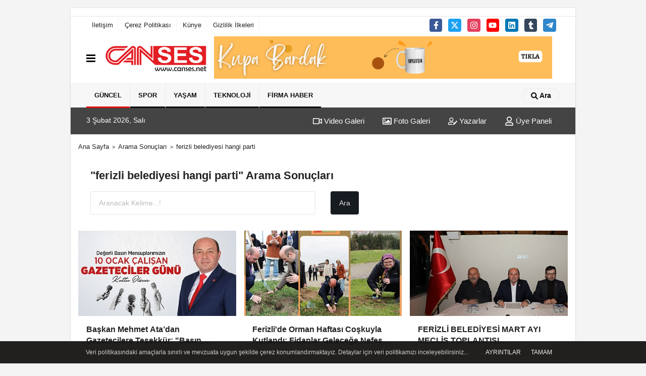

--- FILE ---
content_type: text/html; charset=UTF-8
request_url: https://www.canses.net/haber/ferizli-belediyesi-hangi-parti/
body_size: 14326
content:
<!DOCTYPE html><html lang="tr-TR"><head> <title>ferizli belediyesi hangi parti haberleri</title> <meta name="format-detection" content="telephone=no"/> <meta charset="utf-8"> <meta id="meta-viewport" name="viewport" content="width=1200"><meta name="description" content="ferizli belediyesi hangi parti haberleri, en son ferizli belediyesi hangi parti haberleri, ferizli belediyesi hangi parti haberi" /> <link rel="canonical" href="https://www.canses.net/haber/ferizli-belediyesi-hangi-parti/"/> <meta name="content-language" content="tr"> <meta http-equiv="pragma" content="no-cache"> <meta http-equiv="content-language" content="tr"/> <meta property="og:site_name" content="Sakarya internet haber ve firma portal sitesi"/> <meta property="og:title" content="Sakarya internet haber"/> <meta property="og:description" content="ferizli belediyesi hangi parti haberleri, en son ferizli belediyesi hangi parti haberleri, ferizli belediyesi hangi parti haberi"/> <meta property="og:image" content="https://www.canses.net/images/genel/sociallogo.png"/> <meta property="og:locale" content="tr_TR"/> <meta property="og:url" content="https://www.canses.net/haber/ferizli-belediyesi-hangi-parti/"/> <meta property="fb:app_id" content="1321424007880636" /> <meta name="twitter:card" content="summary"/> <meta name="twitter:site" content="@"/> <meta name="twitter:creator" content="@"/> <meta name="twitter:url" content="https://www.canses.net"/> <meta name="twitter:title" content=""/> <meta name="twitter:description" content="ferizli belediyesi hangi parti haberleri, en son ferizli belediyesi hangi parti haberleri, ferizli belediyesi hangi parti haberi"/> <meta name="twitter:image:src" content="https://www.canses.net/images/genel/sociallogo.png"/> <meta name="twitter:domain" content="https://www.canses.net"/> <link rel="shortcut icon" type="image/x-icon" href="https://www.canses.net/"> <link rel="apple-touch-icon" href="https://www.canses.net/"> <meta name="theme-color" content="#ffffff"/><meta name="apple-mobile-web-app-status-bar-style" content="#ffffff"><meta name="msapplication-navbutton-color" content="#ffffff"> <link rel="manifest" href="https://www.canses.net/manifest.json"><link rel="preload" as="style" href="https://www.canses.net/template/prime/assets/css/app.css?v=2026012922063420260128200802" /><link rel="preload" as="script" href="https://www.canses.net/template/prime/assets/js/app.js?v=2026012922063420260128200802" /><link rel="stylesheet" type="text/css" media='all' href="https://www.canses.net/template/prime/assets/css/app.css?v=2026012922063420260128200802"/> <script type="text/javascript"> var facebookApp = '1321424007880636';	var facebookAppVersion = ''; var twitter_username = ''; var reklamtime = "10000"; var domainname = "https://www.canses.net"; var splashcookie = null; var splashtime = null;	var _TOKEN = "70151be7891425ea89c39129bec5a827"; </script> <script data-schema="organization" type="application/ld+json"> { "@context": "https://schema.org", "@type": "Organization", "name": "Sakarya internet haber ve firma portal sitesi", "url": "https://www.canses.net", "logo": { "@type": "ImageObject",	"url": "https://www.canses.net/images/genel/logo_3.png",	"width": 360, "height": 90}, "sameAs": [ "http://www.facebook.com/canseshaber", "https://www.youtube.com/channel/UC5gvir9LGMf1OXl33dr7Q1g", "https://www.twitter.com/canseshaber", "https://www.instagram.com/canseshaber/", "http://www.linkedin.com", "http://www.xing.com", "http://www.tumblr.com" ] } </script> <script type="application/ld+json"> { "@context": "https://schema.org", "@type": "WebSite", "url": "https://www.canses.net/", "potentialAction": { "@type": "SearchAction", "target": "https://www.canses.net/arama/?q={search_term}", "query-input": "required name=search_term" } } </script> <script src="https://www.canses.net/reg-sw.js?v=2026012922063420260128200802" defer></script><link rel="manifest" href="/manifest.json?data=Bildirt"><script>var uygulamaid="236149-3959-6258-4044-4006-6";</script><script src="https://cdn2.bildirt.com/BildirtSDKfiles.js"></script><meta name="robots" content="noindex,follow" /></head> <body class=" boxed_layout"> <div class="my-3"><div class=" mbAdsTop container" ><div class="swiper-container rklmSlider"><div class="swiper-wrapper"></div></div></div></div> <div class="container position-relative"><div class="sabit-reklam fixed-reklam"></div><div class="sabit-reklam sag-sabit fixed-reklam"></div></div> <div class="container-fluid d-md-block d-none header-border"><div class="container d-md-block d-none"><div class="row"><div class="col-md-7"><ul class="nav text-12 float-left"> <li><a class="nav-link-top" href="https://www.canses.net/iletisim.html" title="İletişim">İletişim</a></li><li><a class="nav-link-top" href="https://www.canses.net/cerez-politikasi.html" title="Çerez Politikası">Çerez Politikası</a></li><li><a class="nav-link-top" href="https://www.canses.net/kunye.html" title="Künye">Künye</a></li><li><a class="nav-link-top" href="https://www.canses.net/gizlilik-ilkeleri.html" title="Gizlilik İlkeleri">Gizlilik İlkeleri</a></li> </ul></div><div class="col-md-5"><div class="my-1 float-right"> <a href="https://www.facebook.com/canseshaber" title="http://www.facebook.com/canseshaber" target="_blank" rel="noopener" class="bg-facebook btn btn-icon-top rounded mr-2"><svg width="16" height="16" class="svg-wh"> <use xlink:href="https://www.canses.net/template/prime/assets/img/spritesvg.svg#facebook-f" /> </svg> </a> <a href="https://www.twitter.com/canseshaber" title="https://www.twitter.com/canseshaber" target="_blank" rel="noopener" class="bg-twitter btn btn-icon-top rounded mr-2"><svg width="16" height="16" class="svg-wh"> <use xlink:href="https://www.canses.net/template/prime/assets/img/spritesvg.svg#twitterx" /> </svg> </a> <a href="https://www.instagram.com/canseshaber/" title="https://www.instagram.com/canseshaber/" target="_blank" rel="noopener" class="bg-instagram btn btn-icon-top rounded mr-2"><svg width="16" height="16" class="svg-wh"> <use xlink:href="https://www.canses.net/template/prime/assets/img/spritesvg.svg#instagram" /> </svg> </a> <a href="https://www.youtube.com/channel/UC5gvir9LGMf1OXl33dr7Q1g" title="https://www.youtube.com/channel/UC5gvir9LGMf1OXl33dr7Q1g" target="_blank" rel="noopener" class="bg-youtube btn btn-icon-top rounded mr-2"><svg width="16" height="16" class="svg-wh"> <use xlink:href="https://www.canses.net/template/prime/assets/img/spritesvg.svg#youtube" /> </svg> </a> <a href="http://www.linkedin.com" title="http://www.linkedin.com" target="_blank" rel="noopener" class="bg-linkedin btn btn-icon-top rounded mr-2"><svg width="16" height="16" class="svg-wh"> <use xlink:href="https://www.canses.net/template/prime/assets/img/spritesvg.svg#linkedin" /> </svg> </a> <a href="https://www.tumblr.com" target="_blank" rel="noopener" class="bg-tumblr btn btn-icon-top rounded mr-2" title="http://www.tumblr.com"><svg width="16" height="16" class="svg-wh"> <use xlink:href="https://www.canses.net/template/prime/assets/img/spritesvg.svg#tumblr" /> </svg> </a> <a href="admin" target="_blank" rel="noopener" class="bg-telegram btn btn-icon-top rounded mr-2" title="admin"><svg width="16" height="16" class="svg-wh"> <use xlink:href="https://www.canses.net/template/prime/assets/img/spritesvg.svg#telegram" /> </svg> </a> </div></div> </div> </div></div><nav class="bg-white align-items-center header header-v2 box-shadow-menu"> <div class="navbar navbar-expand-lg"> <div class="container"> <div class="menu" data-toggle="modal" data-target="#menu-aside" data-toggle-class="modal-open-aside"> <span class="menu-item"></span> <span class="menu-item"></span> <span class="menu-item"></span> </div> <a class="navbar-brand mr-auto logo align-items-center" href="https://www.canses.net" title="Sakarya internet haber"><picture> <source data-srcset="https://www.canses.net/images/genel/logo.webp?v=2026012922063420260128200802" type="image/webp" class="img-fluid logoh"> <source data-srcset="https://www.canses.net/images/genel/logo_3.png?v=2026012922063420260128200802" type="image/jpeg" class="img-fluid logoh"> <img src="https://www.canses.net/images/genel/logo_3.png?v=2026012922063420260128200802" alt="Anasayfa" class="img-fluid logoh" width="100%" height="100%"></picture></a> <div class="d-none d-md-block yediyuzyirmisekiz"> <div class="container text-center" ><div class=" mb15"><a href="https://canshop.biz/baski-hizmetleri/kisiyi-ozel-kupa-bardaklar" rel="nofollow" target="_blank"><img data-src="https://www.canses.net/images/reklam/tıkla.png" alt="Reklam" class="img-fluid lazy" /></a></div></div> </div> <ul class="navbar-nav ml-auto align-items-center font-weight-bolder d-block d-md-none"> <li class="nav-item"><a href="javascript:;" data-toggle="modal" data-target="#search-box" class="search-button nav-link py-1" title="Arama"><svg class="svg-bl" width="14" height="18"> <use xlink:href="https://www.canses.net/template/prime/assets/img/spritesvg.svg#search" /> </svg> <span> Ara</span></a></li> </ul></div> </div> <div class="navbar navbar-expand-lg border-top header-v2-navbar d-none d-md-flex"> <div class="container"> <ul class="navbar-nav mr-auto font-weight-bolder nav-active-border bottom b-primary d-none d-md-flex"> <li class="nav-item text-uppercase"><a class="nav-link text-uppercase" href="https://www.canses.net/guncel-olaylar-sakarya-haberleri/" title="GÜNCEL" style="box-shadow: inset 0px -3px 0px #e60e0e">GÜNCEL</a></li><li class="nav-item text-uppercase"><a class="nav-link text-uppercase" href="https://www.canses.net/spor/" title="SPOR" style="box-shadow: inset 0px -3px 0px ">SPOR</a></li><li class="nav-item dropdown dropdown-hover"><a class="nav-link text-uppercase" href="https://www.canses.net/yasam/" title="YAŞAM" style="box-shadow: inset 0px -3px 0px ">YAŞAM</a><div class="dropdown-menu px-2 py-2"><a class="d-block p-1 text-nowrap nav-link" href="https://www.canses.net/saglik/" title="Sağlık" >Sağlık</a><a class="d-block p-1 text-nowrap nav-link" href="https://www.canses.net/kultur-ve-sanat/" title="Kültür ve Sanat" >Kültür ve Sanat</a><a class="d-block p-1 text-nowrap nav-link" href="https://www.canses.net/magazin/" title="Magazin" >Magazin</a><a class="d-block p-1 text-nowrap nav-link" href="https://www.canses.net/ne-yiyelim/" title="Ne Yiyelim" >Ne Yiyelim</a><a class="d-block p-1 text-nowrap nav-link" href="https://www.canses.net/pratik-bilgiler/" title="Pratik bilgiler" >Pratik bilgiler</a></div></li><li class="nav-item text-uppercase"><a class="nav-link text-uppercase" href="https://www.canses.net/teknoloji/" title="TEKNOLOJİ" style="box-shadow: inset 0px -3px 0px ">TEKNOLOJİ</a></li><li class="nav-item dropdown dropdown-hover"><a class="nav-link text-uppercase" href="https://www.canses.net/firma-haberleri/" title="FİRMA HABER" style="box-shadow: inset 0px -3px 0px ">FİRMA HABER</a><div class="dropdown-menu px-2 py-2"><a class="d-block p-1 text-nowrap nav-link" href="https://www.canses.net/firma-tanitim/" title="FİRMA TANITIM" >FİRMA TANITIM</a></div></li> </ul> <ul class="navbar-nav ml-auto align-items-center font-weight-bolder"> <li class="nav-item"><a href="javascript:;" data-toggle="modal" data-target="#search-box" class="search-button nav-link py-1" title="Arama"><svg class="svg-w" width="14" height="14"> <use xlink:href="https://www.canses.net/template/prime/assets/img/spritesvg.svg#search" /> </svg> <span> Ara</span></a></li> </ul> </div> </div></nav></header><div class="container-fluid d-md-block sondakika-bg d-print-none"> <div class="row py-s px-3"> <div class="col-md-5"> <span id="bugun">Bugün <script> function tarihsaat() { var b = new Date, g = b.getSeconds(), d = b.getMinutes(), a = b.getHours(), c = b.getDay(), h = b.getDate(), k = b.getMonth(), b = b.getFullYear(); 10 > a && (a = "0" + a); 10 > g && (g = "0" + g); 10 > d && (d = "0" + d); document.getElementById("bugun").innerHTML = h + " " + "Ocak Şubat Mart Nisan Mayıs Haziran Temmuz Ağustos Eylül Ekim Kasım Aralık".split(" ")[k] + " " + b + ", " + "Pazar Pazartesi Salı Çarşamba Perşembe Cuma Cumartesi".split(" ")[c] + " "; setTimeout("tarihsaat()", 1E3) } function CC_noErrors() { return !0 } window.onerror = CC_noErrors; function bookmarksite(b, g) { document.all ? window.external.AddFavorite(g, b) : window.sidebar && window.sidebar.addPanel(b, g, "") } tarihsaat();</script></span> </div> <div class="col-md-7 d-none d-md-block"> <div class="text-right text-16"><a href="https://www.canses.net/video-galeri/" class="px-3" title="Video Galeri" ><svg class="svg-whss" width="18" height="18"> <use xlink:href="https://www.canses.net/template/prime/assets/img/sprite.svg#video" /> </svg> Video Galeri</a> <a href="https://www.canses.net/foto-galeri/" class="px-3" title="Foto Galeri" ><svg class="svg-whss" width="18" height="18"> <use xlink:href="https://www.canses.net/template/prime/assets/img/sprite.svg#image" /> </svg> Foto Galeri</a> <a href="https://www.canses.net/kose-yazarlari/" class="px-3" title="Köşe Yazarları" ><svg class="svg-whss" width="18" height="18"> <use xlink:href="https://www.canses.net/template/prime/assets/img/sprite.svg#user-edit" /> </svg> Yazarlar</a> <a class="px-3" href="https://www.canses.net/kullanici-girisi/" ><svg class="svg-whss" width="18" height="18"> <use xlink:href="https://www.canses.net/template/prime/assets/img/sprite.svg#user" /> </svg> Üye Paneli</a> </div> </div> </div></div> <main class="container my-3"> <nav aria-label="breadcrumb"> <ol class="breadcrumb justify-content-left"> <li class="breadcrumb-item"><a href="https://www.canses.net" title="Ana Sayfa">Ana Sayfa</a></li> <li class="breadcrumb-item active" aria-current="page">Arama Sonuçları</li> <li class="breadcrumb-item active" aria-current="page">ferizli belediyesi hangi parti</li> </ol> </nav> <div class="bg-white py-3 d-md-block my-3"> <h1 class="seoh1">ferizli belediyesi hangi parti haberleri</h1> <div class="px-4 text-22 font-weight-bold">"ferizli belediyesi hangi parti" Arama Sonuçları</div> <div class="px-4 mt-3"> <form action="https://www.canses.net/template/prime/search.php" method="get"> <div class="row"> <div class="col-9 col-md-6"> <input required minlength="3" autocomplete="off" class="form-control form-control-lg" style="width:100%;" type="text" name="q" placeholder="Aranacak Kelime...!"> <input type="hidden" name="type" value="1"> <input type="hidden" name="token" value="70151be7891425ea89c39129bec5a827"> </div> <div class="col-3 col-md-3"> <input type="submit" name="submit" class="btn bg-dark btn-lg" value="Ara"/> </div> </div></form> </div> </div> <div class="row"> <div class="col-md-12"> <div class="row row-sm list-grouped"> <div class="col-md-4"> <a class="list-item block block-shadow" href="https://www.canses.net/baskan-mehmet-ata-dan-gazetecilere-tesekkur-basin-toplumun-vicdanidir/152551/" title="Başkan Mehmet Ata’dan Gazetecilere Teşekkür: "Basın, Toplumun Vicdanıdır""> <picture> <source data-srcset="https://www.canses.net/images/haberler/2026/01/baskan-mehmet-ata-dan-gazetecilere-tesekkur-basin-toplumun-vicdanidir-8037-t.webp" type="image/webp" class="img-fluid"> <source data-srcset="https://www.canses.net/images/haberler/2026/01/baskan-mehmet-ata-dan-gazetecilere-tesekkur-basin-toplumun-vicdanidir-8037-t.jpg" type="image/jpeg" class="img-fluid"> <img src="https://www.canses.net/template/prime/assets/img/313x170.jpg?v=2026012922063420260128200802" data-src="https://www.canses.net/images/haberler/2026/01/baskan-mehmet-ata-dan-gazetecilere-tesekkur-basin-toplumun-vicdanidir-8037-t.jpg" alt="Başkan Mehmet Ata’dan Gazetecilere Teşekkür: "Basın, Toplumun Vicdanıdır"" class="img-fluid lazy maxh3" width="384" height="208"></picture> <div class="list-content"> <div class="list-body "> <div class="list-title h-2x">Başkan Mehmet Ata’dan Gazetecilere Teşekkür: "Basın, Toplumun Vicdanıdır"</div> </div> </div> </a> </div> <div class="clearfix"></div> <div class="col-md-4"> <a class="list-item block block-shadow" href="https://www.canses.net/ferizli-de-orman-haftasi-coskuyla-kutlandi-fidanlar-gelecege-nefes-oldu/151831/" title="Ferizli'de Orman Haftası Coşkuyla Kutlandı: Fidanlar Geleceğe Nefes Oldu "> <picture> <source data-srcset="https://www.canses.net/images/haberler/2025/03/ferizli-de-orman-haftasi-coskuyla-kutlandi-fidanlar-gelecege-nefes-oldu-7669-t.webp" type="image/webp" class="img-fluid"> <source data-srcset="https://www.canses.net/images/haberler/2025/03/ferizli-de-orman-haftasi-coskuyla-kutlandi-fidanlar-gelecege-nefes-oldu-7669-t.jpg" type="image/jpeg" class="img-fluid"> <img src="https://www.canses.net/template/prime/assets/img/313x170.jpg?v=2026012922063420260128200802" data-src="https://www.canses.net/images/haberler/2025/03/ferizli-de-orman-haftasi-coskuyla-kutlandi-fidanlar-gelecege-nefes-oldu-7669-t.jpg" alt="Ferizli'de Orman Haftası Coşkuyla Kutlandı: Fidanlar Geleceğe Nefes Oldu " class="img-fluid lazy maxh3" width="384" height="208"></picture> <div class="list-content"> <div class="list-body "> <div class="list-title h-2x">Ferizli'de Orman Haftası Coşkuyla Kutlandı: Fidanlar Geleceğe Nefes Oldu </div> </div> </div> </a> </div> <div class="clearfix"></div> <div class="col-md-4"> <a class="list-item block block-shadow" href="https://www.canses.net/ferizli-belediyesi-mart-ayi-meclis-toplantisi-gerceklestirildi/151671/" title="FERİZLİ BELEDİYESİ MART AYI MECLİS TOPLANTISI GERÇEKLEŞTİRİLDİ "> <picture> <source data-srcset="https://www.canses.net/images/haberler/2025/03/ferizli-belediyesi-mart-ayi-meclis-toplantisi-gerceklestirildi-8055-t.webp" type="image/webp" class="img-fluid"> <source data-srcset="https://www.canses.net/images/haberler/2025/03/ferizli-belediyesi-mart-ayi-meclis-toplantisi-gerceklestirildi-8055-t.jpg" type="image/jpeg" class="img-fluid"> <img src="https://www.canses.net/template/prime/assets/img/313x170.jpg?v=2026012922063420260128200802" data-src="https://www.canses.net/images/haberler/2025/03/ferizli-belediyesi-mart-ayi-meclis-toplantisi-gerceklestirildi-8055-t.jpg" alt="FERİZLİ BELEDİYESİ MART AYI MECLİS TOPLANTISI GERÇEKLEŞTİRİLDİ " class="img-fluid lazy maxh3" width="384" height="208"></picture> <div class="list-content"> <div class="list-body "> <div class="list-title h-2x">FERİZLİ BELEDİYESİ MART AYI MECLİS TOPLANTISI GERÇEKLEŞTİRİLDİ </div> </div> </div> </a> </div> <div class="clearfix"></div> <div class="col-md-4"> <a class="list-item block block-shadow" href="https://www.canses.net/ferizli-belediyesi-karla-mucadeleye-hazir/151530/" title="FERİZLİ BELEDİYESİ KARLA MÜCADELEYE HAZIR "> <picture> <source data-srcset="https://www.canses.net/images/haberler/2025/02/ferizli-belediyesi-karla-mucadeleye-hazir-1095-t.webp" type="image/webp" class="img-fluid"> <source data-srcset="https://www.canses.net/images/haberler/2025/02/ferizli-belediyesi-karla-mucadeleye-hazir-1095-t.jpg" type="image/jpeg" class="img-fluid"> <img src="https://www.canses.net/template/prime/assets/img/313x170.jpg?v=2026012922063420260128200802" data-src="https://www.canses.net/images/haberler/2025/02/ferizli-belediyesi-karla-mucadeleye-hazir-1095-t.jpg" alt="FERİZLİ BELEDİYESİ KARLA MÜCADELEYE HAZIR " class="img-fluid lazy maxh3" width="384" height="208"></picture> <div class="list-content"> <div class="list-body "> <div class="list-title h-2x">FERİZLİ BELEDİYESİ KARLA MÜCADELEYE HAZIR </div> </div> </div> </a> </div> <div class="clearfix"></div> <div class="col-md-4"> <a class="list-item block block-shadow" href="https://www.canses.net/ferizli-belediyesi-subat-ayi-meclis-toplantisi-gerceklestirildi/151478/" title="FERİZLİ BELEDİYESİ ŞUBAT AYI MECLİS TOPLANTISI GERÇEKLEŞTİRİLDİ "> <picture> <source data-srcset="https://www.canses.net/images/haberler/2025/02/ferizli-belediyesi-subat-ayi-meclis-toplantisi-gerceklestirildi-7955-t.webp" type="image/webp" class="img-fluid"> <source data-srcset="https://www.canses.net/images/haberler/2025/02/ferizli-belediyesi-subat-ayi-meclis-toplantisi-gerceklestirildi-7955-t.jpg" type="image/jpeg" class="img-fluid"> <img src="https://www.canses.net/template/prime/assets/img/313x170.jpg?v=2026012922063420260128200802" data-src="https://www.canses.net/images/haberler/2025/02/ferizli-belediyesi-subat-ayi-meclis-toplantisi-gerceklestirildi-7955-t.jpg" alt="FERİZLİ BELEDİYESİ ŞUBAT AYI MECLİS TOPLANTISI GERÇEKLEŞTİRİLDİ " class="img-fluid lazy maxh3" width="384" height="208"></picture> <div class="list-content"> <div class="list-body "> <div class="list-title h-2x">FERİZLİ BELEDİYESİ ŞUBAT AYI MECLİS TOPLANTISI GERÇEKLEŞTİRİLDİ </div> </div> </div> </a> </div> <div class="clearfix"></div> <div class="col-md-4"> <a class="list-item block block-shadow" href="https://www.canses.net/ferizli-belediye-baskani-mehmet-ata-dan-mirac-kandili-mesaji/151404/" title="Ferizli Belediye Başkanı Mehmet Ata’dan Miraç Kandili Mesajı "> <picture> <source data-srcset="https://www.canses.net/images/haberler/2025/01/ferizli-belediye-baskani-mehmet-ata-dan-mirac-kandili-mesaji-8738-t.webp" type="image/webp" class="img-fluid"> <source data-srcset="https://www.canses.net/images/haberler/2025/01/ferizli-belediye-baskani-mehmet-ata-dan-mirac-kandili-mesaji-8738-t.jpg" type="image/jpeg" class="img-fluid"> <img src="https://www.canses.net/template/prime/assets/img/313x170.jpg?v=2026012922063420260128200802" data-src="https://www.canses.net/images/haberler/2025/01/ferizli-belediye-baskani-mehmet-ata-dan-mirac-kandili-mesaji-8738-t.jpg" alt="Ferizli Belediye Başkanı Mehmet Ata’dan Miraç Kandili Mesajı " class="img-fluid lazy maxh3" width="384" height="208"></picture> <div class="list-content"> <div class="list-body "> <div class="list-title h-2x">Ferizli Belediye Başkanı Mehmet Ata’dan Miraç Kandili Mesajı </div> </div> </div> </a> </div> <div class="clearfix"></div> <div class="col-md-4"> <a class="list-item block block-shadow" href="https://www.canses.net/baskan-ata-dan-ozel-egitim-siniflarina-anlamli-ziyaret/151264/" title="Başkan Ata’dan Özel Eğitim Sınıflarına Anlamlı Ziyaret "> <picture> <source data-srcset="https://www.canses.net/images/haberler/2025/01/baskan-ata-dan-ozel-egitim-siniflarina-anlamli-ziyaret-4514-t.webp" type="image/webp" class="img-fluid"> <source data-srcset="https://www.canses.net/images/haberler/2025/01/baskan-ata-dan-ozel-egitim-siniflarina-anlamli-ziyaret-4514-t.jpg" type="image/jpeg" class="img-fluid"> <img src="https://www.canses.net/template/prime/assets/img/313x170.jpg?v=2026012922063420260128200802" data-src="https://www.canses.net/images/haberler/2025/01/baskan-ata-dan-ozel-egitim-siniflarina-anlamli-ziyaret-4514-t.jpg" alt="Başkan Ata’dan Özel Eğitim Sınıflarına Anlamlı Ziyaret " class="img-fluid lazy maxh3" width="384" height="208"></picture> <div class="list-content"> <div class="list-body "> <div class="list-title h-2x">Başkan Ata’dan Özel Eğitim Sınıflarına Anlamlı Ziyaret </div> </div> </div> </a> </div> <div class="clearfix"></div> <div class="col-md-4"> <a class="list-item block block-shadow" href="https://www.canses.net/baskan-ata-dan-10-ocak-calisan-gazeteciler-gunu-mesaji/151155/" title="BAŞKAN ATA’DAN 10 OCAK ÇALIŞAN GAZETECİLER GÜNÜ MESAJI "> <picture> <source data-srcset="https://www.canses.net/images/haberler/2025/01/baskan-ata-dan-10-ocak-calisan-gazeteciler-gunu-mesaji-8875-t.webp" type="image/webp" class="img-fluid"> <source data-srcset="https://www.canses.net/images/haberler/2025/01/baskan-ata-dan-10-ocak-calisan-gazeteciler-gunu-mesaji-8875-t.jpg" type="image/jpeg" class="img-fluid"> <img src="https://www.canses.net/template/prime/assets/img/313x170.jpg?v=2026012922063420260128200802" data-src="https://www.canses.net/images/haberler/2025/01/baskan-ata-dan-10-ocak-calisan-gazeteciler-gunu-mesaji-8875-t.jpg" alt="BAŞKAN ATA’DAN 10 OCAK ÇALIŞAN GAZETECİLER GÜNÜ MESAJI " class="img-fluid lazy maxh3" width="384" height="208"></picture> <div class="list-content"> <div class="list-body "> <div class="list-title h-2x">BAŞKAN ATA’DAN 10 OCAK ÇALIŞAN GAZETECİLER GÜNÜ MESAJI </div> </div> </div> </a> </div> <div class="clearfix"></div> <div class="col-md-4"> <a class="list-item block block-shadow" href="https://www.canses.net/ferizli-belediyesi-2025-ocak-ayi-meclis-toplantisi-gerceklestirildi/151089/" title="Ferizli Belediyesi 2025 Ocak Ayı Meclis Toplantısı Gerçekleştirildi "> <picture> <source data-srcset="https://www.canses.net/images/haberler/2025/01/ferizli-belediyesi-2025-ocak-ayi-meclis-toplantisi-gerceklestirildi-4224-t.webp" type="image/webp" class="img-fluid"> <source data-srcset="https://www.canses.net/images/haberler/2025/01/ferizli-belediyesi-2025-ocak-ayi-meclis-toplantisi-gerceklestirildi-4224-t.jpg" type="image/jpeg" class="img-fluid"> <img src="https://www.canses.net/template/prime/assets/img/313x170.jpg?v=2026012922063420260128200802" data-src="https://www.canses.net/images/haberler/2025/01/ferizli-belediyesi-2025-ocak-ayi-meclis-toplantisi-gerceklestirildi-4224-t.jpg" alt="Ferizli Belediyesi 2025 Ocak Ayı Meclis Toplantısı Gerçekleştirildi " class="img-fluid lazy maxh3" width="384" height="208"></picture> <div class="list-content"> <div class="list-body "> <div class="list-title h-2x">Ferizli Belediyesi 2025 Ocak Ayı Meclis Toplantısı Gerçekleştirildi </div> </div> </div> </a> </div> <div class="clearfix"></div> <div class="col-md-4"> <a class="list-item block block-shadow" href="https://www.canses.net/baskan-ata-dan-regaib-kandili-mesaji/151036/" title="Başkan Ata'dan Regaib Kandili Mesajı "> <picture> <source data-srcset="https://www.canses.net/images/haberler/2025/01/baskan-ata-dan-regaib-kandili-mesaji-3085-t.webp" type="image/webp" class="img-fluid"> <source data-srcset="https://www.canses.net/images/haberler/2025/01/baskan-ata-dan-regaib-kandili-mesaji-3085-t.jpg" type="image/jpeg" class="img-fluid"> <img src="https://www.canses.net/template/prime/assets/img/313x170.jpg?v=2026012922063420260128200802" data-src="https://www.canses.net/images/haberler/2025/01/baskan-ata-dan-regaib-kandili-mesaji-3085-t.jpg" alt="Başkan Ata'dan Regaib Kandili Mesajı " class="img-fluid lazy maxh3" width="384" height="208"></picture> <div class="list-content"> <div class="list-body "> <div class="list-title h-2x">Başkan Ata'dan Regaib Kandili Mesajı </div> </div> </div> </a> </div> <div class="clearfix"></div> <div class="col-md-4"> <a class="list-item block block-shadow" href="https://www.canses.net/ferizli-belediye-baskani-mehmet-ata-dan-yeni-yil-mesaji/151009/" title="Ferizli Belediye Başkanı Mehmet Ata'dan Yeni Yıl Mesajı: "> <picture> <source data-srcset="https://www.canses.net/images/haberler/2024/12/ferizli-belediye-baskani-mehmet-ata-dan-yeni-yil-mesaji-8215-t.webp" type="image/webp" class="img-fluid"> <source data-srcset="https://www.canses.net/images/haberler/2024/12/ferizli-belediye-baskani-mehmet-ata-dan-yeni-yil-mesaji-8215-t.jpg" type="image/jpeg" class="img-fluid"> <img src="https://www.canses.net/template/prime/assets/img/313x170.jpg?v=2026012922063420260128200802" data-src="https://www.canses.net/images/haberler/2024/12/ferizli-belediye-baskani-mehmet-ata-dan-yeni-yil-mesaji-8215-t.jpg" alt="Ferizli Belediye Başkanı Mehmet Ata'dan Yeni Yıl Mesajı: " class="img-fluid lazy maxh3" width="384" height="208"></picture> <div class="list-content"> <div class="list-body "> <div class="list-title h-2x">Ferizli Belediye Başkanı Mehmet Ata'dan Yeni Yıl Mesajı: </div> </div> </div> </a> </div> <div class="clearfix"></div> <div class="col-md-4"> <a class="list-item block block-shadow" href="https://www.canses.net/17-agustos-depreminin-acisi-hala-taze/150647/" title="17 Ağustos Depreminin Acısı Hala Taze "> <picture> <source data-srcset="https://www.canses.net/images/haberler/2024/08/17-agustos-depreminin-acisi-hala-taze-4100-t.webp" type="image/webp" class="img-fluid"> <source data-srcset="https://www.canses.net/images/haberler/2024/08/17-agustos-depreminin-acisi-hala-taze-4100-t.jpg" type="image/jpeg" class="img-fluid"> <img src="https://www.canses.net/template/prime/assets/img/313x170.jpg?v=2026012922063420260128200802" data-src="https://www.canses.net/images/haberler/2024/08/17-agustos-depreminin-acisi-hala-taze-4100-t.jpg" alt="17 Ağustos Depreminin Acısı Hala Taze " class="img-fluid lazy maxh3" width="384" height="208"></picture> <div class="list-content"> <div class="list-body "> <div class="list-title h-2x">17 Ağustos Depreminin Acısı Hala Taze </div> </div> </div> </a> </div> <div class="clearfix"></div> <div class="col-md-4"> <a class="list-item block block-shadow" href="https://www.canses.net/ferizli-belediyesi-nden-muharrem-ayi-na-ozel-asure-etkinligi/150482/" title="Ferizli Belediyesi'nden Muharrem Ayı'na Özel Aşure Etkinliği "> <picture> <source data-srcset="https://www.canses.net/images/haberler/2024/07/ferizli-belediyesi-nden-muharrem-ayi-na-ozel-asure-etkinligi-2357-t.webp" type="image/webp" class="img-fluid"> <source data-srcset="https://www.canses.net/images/haberler/2024/07/ferizli-belediyesi-nden-muharrem-ayi-na-ozel-asure-etkinligi-2357-t.jpg" type="image/jpeg" class="img-fluid"> <img src="https://www.canses.net/template/prime/assets/img/313x170.jpg?v=2026012922063420260128200802" data-src="https://www.canses.net/images/haberler/2024/07/ferizli-belediyesi-nden-muharrem-ayi-na-ozel-asure-etkinligi-2357-t.jpg" alt="Ferizli Belediyesi'nden Muharrem Ayı'na Özel Aşure Etkinliği " class="img-fluid lazy maxh3" width="384" height="208"></picture> <div class="list-content"> <div class="list-body "> <div class="list-title h-2x">Ferizli Belediyesi'nden Muharrem Ayı'na Özel Aşure Etkinliği </div> </div> </div> </a> </div> <div class="clearfix"></div> <div class="col-md-4"> <a class="list-item block block-shadow" href="https://www.canses.net/ferizli-de-15-temmuz-demokrasi-ve-milli-birlik-gunu-futbol-turnuvasi-basladi/150481/" title="Ferizli’de 15 Temmuz Demokrasi ve Milli Birlik Günü Futbol Turnuvası Başladı "> <picture> <source data-srcset="https://www.canses.net/images/haberler/2024/07/ferizli-de-15-temmuz-demokrasi-ve-milli-birlik-gunu-futbol-turnuvasi-basladi-281-t.webp" type="image/webp" class="img-fluid"> <source data-srcset="https://www.canses.net/images/haberler/2024/07/ferizli-de-15-temmuz-demokrasi-ve-milli-birlik-gunu-futbol-turnuvasi-basladi-281-t.jpg" type="image/jpeg" class="img-fluid"> <img src="https://www.canses.net/template/prime/assets/img/313x170.jpg?v=2026012922063420260128200802" data-src="https://www.canses.net/images/haberler/2024/07/ferizli-de-15-temmuz-demokrasi-ve-milli-birlik-gunu-futbol-turnuvasi-basladi-281-t.jpg" alt="Ferizli’de 15 Temmuz Demokrasi ve Milli Birlik Günü Futbol Turnuvası Başladı " class="img-fluid lazy maxh3" width="384" height="208"></picture> <div class="list-content"> <div class="list-body "> <div class="list-title h-2x">Ferizli’de 15 Temmuz Demokrasi ve Milli Birlik Günü Futbol Turnuvası Başladı </div> </div> </div> </a> </div> <div class="clearfix"></div> <div class="col-md-4"> <a class="list-item block block-shadow" href="https://www.canses.net/ferizli-belediyesi-hizmet-binasi-yeni-yuzune-kavustu/150461/" title="Ferizli Belediyesi Hizmet Binası Yeni Yüzüne Kavuştu "> <picture> <source data-srcset="https://www.canses.net/images/haberler/2024/07/ferizli-belediyesi-hizmet-binasi-yeni-yuzune-kavustu-9531-t.webp" type="image/webp" class="img-fluid"> <source data-srcset="https://www.canses.net/images/haberler/2024/07/ferizli-belediyesi-hizmet-binasi-yeni-yuzune-kavustu-9531-t.jpg" type="image/jpeg" class="img-fluid"> <img src="https://www.canses.net/template/prime/assets/img/313x170.jpg?v=2026012922063420260128200802" data-src="https://www.canses.net/images/haberler/2024/07/ferizli-belediyesi-hizmet-binasi-yeni-yuzune-kavustu-9531-t.jpg" alt="Ferizli Belediyesi Hizmet Binası Yeni Yüzüne Kavuştu " class="img-fluid lazy maxh3" width="384" height="208"></picture> <div class="list-content"> <div class="list-body "> <div class="list-title h-2x">Ferizli Belediyesi Hizmet Binası Yeni Yüzüne Kavuştu </div> </div> </div> </a> </div> <div class="clearfix"></div> <div class="col-md-4"> <a class="list-item block block-shadow" href="https://www.canses.net/ferizli-belediyesi-haziran-ayi-meclis-toplantisi-gerceklestirildi/150198/" title="Ferizli Belediyesi Haziran Ayı Meclis Toplantısı Gerçekleştirildi "> <picture> <source data-srcset="https://www.canses.net/images/haberler/2024/06/ferizli-belediyesi-haziran-ayi-meclis-toplantisi-gerceklestirildi-1923-t.webp" type="image/webp" class="img-fluid"> <source data-srcset="https://www.canses.net/images/haberler/2024/06/ferizli-belediyesi-haziran-ayi-meclis-toplantisi-gerceklestirildi-1923-t.jpg" type="image/jpeg" class="img-fluid"> <img src="https://www.canses.net/template/prime/assets/img/313x170.jpg?v=2026012922063420260128200802" data-src="https://www.canses.net/images/haberler/2024/06/ferizli-belediyesi-haziran-ayi-meclis-toplantisi-gerceklestirildi-1923-t.jpg" alt="Ferizli Belediyesi Haziran Ayı Meclis Toplantısı Gerçekleştirildi " class="img-fluid lazy maxh3" width="384" height="208"></picture> <div class="list-content"> <div class="list-body "> <div class="list-title h-2x">Ferizli Belediyesi Haziran Ayı Meclis Toplantısı Gerçekleştirildi </div> </div> </div> </a> </div> <div class="clearfix"></div> <div class="col-md-4"> <a class="list-item block block-shadow" href="https://www.canses.net/ferizli-de-renkli-ucurtma-senligi/150110/" title="Ferizli'de Renkli Uçurtma Şenliği "> <picture> <source data-srcset="https://www.canses.net/images/haberler/2024/05/ferizli-de-renkli-ucurtma-senligi-7777-t.webp" type="image/webp" class="img-fluid"> <source data-srcset="https://www.canses.net/images/haberler/2024/05/ferizli-de-renkli-ucurtma-senligi-7777-t.jpg" type="image/jpeg" class="img-fluid"> <img src="https://www.canses.net/template/prime/assets/img/313x170.jpg?v=2026012922063420260128200802" data-src="https://www.canses.net/images/haberler/2024/05/ferizli-de-renkli-ucurtma-senligi-7777-t.jpg" alt="Ferizli'de Renkli Uçurtma Şenliği " class="img-fluid lazy maxh3" width="384" height="208"></picture> <div class="list-content"> <div class="list-body "> <div class="list-title h-2x">Ferizli'de Renkli Uçurtma Şenliği </div> </div> </div> </a> </div> <div class="clearfix"></div> <div class="col-md-4"> <a class="list-item block block-shadow" href="https://www.canses.net/ferizli-de-23-nisan-ulusal-egemenlik-ve-cocuk-bayrami-coskuyla-kutlandi/149948/" title="Ferizli’de 23 Nisan Ulusal Egemenlik ve Çocuk Bayramı Coşkuyla Kutlandı "> <picture> <source data-srcset="https://www.canses.net/images/haberler/2024/04/ferizli-de-23-nisan-ulusal-egemenlik-ve-cocuk-bayrami-coskuyla-kutlandi-1923-t.webp" type="image/webp" class="img-fluid"> <source data-srcset="https://www.canses.net/images/haberler/2024/04/ferizli-de-23-nisan-ulusal-egemenlik-ve-cocuk-bayrami-coskuyla-kutlandi-1923-t.jpg" type="image/jpeg" class="img-fluid"> <img src="https://www.canses.net/template/prime/assets/img/313x170.jpg?v=2026012922063420260128200802" data-src="https://www.canses.net/images/haberler/2024/04/ferizli-de-23-nisan-ulusal-egemenlik-ve-cocuk-bayrami-coskuyla-kutlandi-1923-t.jpg" alt="Ferizli’de 23 Nisan Ulusal Egemenlik ve Çocuk Bayramı Coşkuyla Kutlandı " class="img-fluid lazy maxh3" width="384" height="208"></picture> <div class="list-content"> <div class="list-body "> <div class="list-title h-2x">Ferizli’de 23 Nisan Ulusal Egemenlik ve Çocuk Bayramı Coşkuyla Kutlandı </div> </div> </div> </a> </div> <div class="clearfix"></div> <div class="col-md-4"> <a class="list-item block block-shadow" href="https://www.canses.net/ferizli-belediye-baskani-mehmet-ata-dan-23-nisan-mesaji/149924/" title="Ferizli Belediye Başkanı Mehmet Ata'dan 23 Nisan Mesajı "> <picture> <source data-srcset="https://www.canses.net/images/haberler/2024/04/ferizli-belediye-baskani-mehmet-ata-dan-23-nisan-mesaji-1841-t.webp" type="image/webp" class="img-fluid"> <source data-srcset="https://www.canses.net/images/haberler/2024/04/ferizli-belediye-baskani-mehmet-ata-dan-23-nisan-mesaji-1841-t.jpg" type="image/jpeg" class="img-fluid"> <img src="https://www.canses.net/template/prime/assets/img/313x170.jpg?v=2026012922063420260128200802" data-src="https://www.canses.net/images/haberler/2024/04/ferizli-belediye-baskani-mehmet-ata-dan-23-nisan-mesaji-1841-t.jpg" alt="Ferizli Belediye Başkanı Mehmet Ata'dan 23 Nisan Mesajı " class="img-fluid lazy maxh3" width="384" height="208"></picture> <div class="list-content"> <div class="list-body "> <div class="list-title h-2x">Ferizli Belediye Başkanı Mehmet Ata'dan 23 Nisan Mesajı </div> </div> </div> </a> </div> <div class="clearfix"></div> <div class="col-md-4"> <a class="list-item block block-shadow" href="https://www.canses.net/kaymakam-hasan-balci-dan-baskan-mehmet-ata-ya-hayirli-olsun-ziyareti/149868/" title="Kaymakam Hasan Balcı’dan Başkan Mehmet Ata’ya ‘Hayırlı Olsun’ Ziyareti "> <picture> <source data-srcset="https://www.canses.net/images/haberler/2024/04/kaymakam-hasan-balci-dan-baskan-mehmet-ata-ya-hayirli-olsun-ziyareti-6977-t.webp" type="image/webp" class="img-fluid"> <source data-srcset="https://www.canses.net/images/haberler/2024/04/kaymakam-hasan-balci-dan-baskan-mehmet-ata-ya-hayirli-olsun-ziyareti-6977-t.jpg" type="image/jpeg" class="img-fluid"> <img src="https://www.canses.net/template/prime/assets/img/313x170.jpg?v=2026012922063420260128200802" data-src="https://www.canses.net/images/haberler/2024/04/kaymakam-hasan-balci-dan-baskan-mehmet-ata-ya-hayirli-olsun-ziyareti-6977-t.jpg" alt="Kaymakam Hasan Balcı’dan Başkan Mehmet Ata’ya ‘Hayırlı Olsun’ Ziyareti " class="img-fluid lazy maxh3" width="384" height="208"></picture> <div class="list-content"> <div class="list-body "> <div class="list-title h-2x">Kaymakam Hasan Balcı’dan Başkan Mehmet Ata’ya ‘Hayırlı Olsun’ Ziyareti </div> </div> </div> </a> </div> <div class="clearfix"></div> <div class="col-md-4"> <a class="list-item block block-shadow" href="https://www.canses.net/baskan-ata-muhtarlarla-mahallelerin-sorunlarini-gorustu/149867/" title="BAŞKAN ATA, MUHTARLARLA MAHALLELERİN SORUNLARINI GÖRÜŞTÜ "> <picture> <source data-srcset="https://www.canses.net/images/haberler/2024/04/baskan-ata-muhtarlarla-mahallelerin-sorunlarini-gorustu-410-t.webp" type="image/webp" class="img-fluid"> <source data-srcset="https://www.canses.net/images/haberler/2024/04/baskan-ata-muhtarlarla-mahallelerin-sorunlarini-gorustu-410-t.jpg" type="image/jpeg" class="img-fluid"> <img src="https://www.canses.net/template/prime/assets/img/313x170.jpg?v=2026012922063420260128200802" data-src="https://www.canses.net/images/haberler/2024/04/baskan-ata-muhtarlarla-mahallelerin-sorunlarini-gorustu-410-t.jpg" alt="BAŞKAN ATA, MUHTARLARLA MAHALLELERİN SORUNLARINI GÖRÜŞTÜ " class="img-fluid lazy maxh3" width="384" height="208"></picture> <div class="list-content"> <div class="list-body "> <div class="list-title h-2x">BAŞKAN ATA, MUHTARLARLA MAHALLELERİN SORUNLARINI GÖRÜŞTÜ </div> </div> </div> </a> </div> <div class="clearfix"></div> <div class="col-md-4"> <a class="list-item block block-shadow" href="https://www.canses.net/ferizli-belediye-baskani-mehmet-ata-personeliyle-bayramlasti/149835/" title="Ferizli Belediye Başkanı Mehmet Ata Personeliyle Bayramlaştı "> <picture> <source data-srcset="https://www.canses.net/images/haberler/2024/04/ferizli-belediye-baskani-mehmet-ata-personeliyle-bayramlasti-4322-t.webp" type="image/webp" class="img-fluid"> <source data-srcset="https://www.canses.net/images/haberler/2024/04/ferizli-belediye-baskani-mehmet-ata-personeliyle-bayramlasti-4322-t.jpg" type="image/jpeg" class="img-fluid"> <img src="https://www.canses.net/template/prime/assets/img/313x170.jpg?v=2026012922063420260128200802" data-src="https://www.canses.net/images/haberler/2024/04/ferizli-belediye-baskani-mehmet-ata-personeliyle-bayramlasti-4322-t.jpg" alt="Ferizli Belediye Başkanı Mehmet Ata Personeliyle Bayramlaştı " class="img-fluid lazy maxh3" width="384" height="208"></picture> <div class="list-content"> <div class="list-body "> <div class="list-title h-2x">Ferizli Belediye Başkanı Mehmet Ata Personeliyle Bayramlaştı </div> </div> </div> </a> </div> <div class="clearfix"></div> <div class="col-md-4"> <a class="list-item block block-shadow" href="https://www.canses.net/baskan-ata-dan-kadir-gecesi-mesaji/149831/" title="Başkan Ata’dan Kadir Gecesi Mesajı "> <picture> <source data-srcset="https://www.canses.net/images/haberler/2024/04/baskan-ata-dan-kadir-gecesi-mesaji-8698-t.webp" type="image/webp" class="img-fluid"> <source data-srcset="https://www.canses.net/images/haberler/2024/04/baskan-ata-dan-kadir-gecesi-mesaji-8698-t.jpg" type="image/jpeg" class="img-fluid"> <img src="https://www.canses.net/template/prime/assets/img/313x170.jpg?v=2026012922063420260128200802" data-src="https://www.canses.net/images/haberler/2024/04/baskan-ata-dan-kadir-gecesi-mesaji-8698-t.jpg" alt="Başkan Ata’dan Kadir Gecesi Mesajı " class="img-fluid lazy maxh3" width="384" height="208"></picture> <div class="list-content"> <div class="list-body "> <div class="list-title h-2x">Başkan Ata’dan Kadir Gecesi Mesajı </div> </div> </div> </a> </div> <div class="clearfix"></div> <div class="col-md-4"> <a class="list-item block block-shadow" href="https://www.canses.net/ismail-gundogdu-cumhur-ittifaki-ferizli-de-rekorunu-yenileyecek/149626/" title="İsmail Gündoğdu: “Cumhur İttifakı Ferizli’de Rekorunu Yenileyecek”  "> <picture> <source data-srcset="https://www.canses.net/images/haberler/2024/03/ismail-gundogdu-cumhur-ittifaki-ferizli-de-rekorunu-yenileyecek-8832-t.webp" type="image/webp" class="img-fluid"> <source data-srcset="https://www.canses.net/images/haberler/2024/03/ismail-gundogdu-cumhur-ittifaki-ferizli-de-rekorunu-yenileyecek-8832-t.jpg" type="image/jpeg" class="img-fluid"> <img src="https://www.canses.net/template/prime/assets/img/313x170.jpg?v=2026012922063420260128200802" data-src="https://www.canses.net/images/haberler/2024/03/ismail-gundogdu-cumhur-ittifaki-ferizli-de-rekorunu-yenileyecek-8832-t.jpg" alt="İsmail Gündoğdu: “Cumhur İttifakı Ferizli’de Rekorunu Yenileyecek”  " class="img-fluid lazy maxh3" width="384" height="208"></picture> <div class="list-content"> <div class="list-body "> <div class="list-title h-2x">İsmail Gündoğdu: “Cumhur İttifakı Ferizli’de Rekorunu Yenileyecek”  </div> </div> </div> </a> </div> <div class="clearfix"></div> <div class="col-md-4"> <a class="list-item block block-shadow" href="https://www.canses.net/ismail-gundogdu-tum-gucumuz-ve-enerjimiz-ferizli-nin-yarinlari-icin/149397/" title="İsmail Gündoğdu: “Tüm Gücümüz ve Enerjimiz Ferizli’nin Yarınları İçin” "> <picture> <source data-srcset="https://www.canses.net/images/haberler/2024/03/ismail-gundogdu-tum-gucumuz-ve-enerjimiz-ferizli-nin-yarinlari-icin-3046-t.webp" type="image/webp" class="img-fluid"> <source data-srcset="https://www.canses.net/images/haberler/2024/03/ismail-gundogdu-tum-gucumuz-ve-enerjimiz-ferizli-nin-yarinlari-icin-3046-t.jpg" type="image/jpeg" class="img-fluid"> <img src="https://www.canses.net/template/prime/assets/img/313x170.jpg?v=2026012922063420260128200802" data-src="https://www.canses.net/images/haberler/2024/03/ismail-gundogdu-tum-gucumuz-ve-enerjimiz-ferizli-nin-yarinlari-icin-3046-t.jpg" alt="İsmail Gündoğdu: “Tüm Gücümüz ve Enerjimiz Ferizli’nin Yarınları İçin” " class="img-fluid lazy maxh3" width="384" height="208"></picture> <div class="list-content"> <div class="list-body "> <div class="list-title h-2x">İsmail Gündoğdu: “Tüm Gücümüz ve Enerjimiz Ferizli’nin Yarınları İçin” </div> </div> </div> </a> </div> <div class="clearfix"></div> <div class="col-md-4"> <a class="list-item block block-shadow" href="https://www.canses.net/baskan-gundogdu-5-yillik-calismalarina-tek-tek-anlatti/149323/" title="Başkan Gündoğdu 5 yıllık çalışmalarına tek tek anlattı "> <picture> <source data-srcset="https://www.canses.net/images/haberler/2024/03/baskan-gundogdu-5-yillik-calismalarina-tek-tek-anlatti-9324-t.webp" type="image/webp" class="img-fluid"> <source data-srcset="https://www.canses.net/images/haberler/2024/03/baskan-gundogdu-5-yillik-calismalarina-tek-tek-anlatti-9324-t.jpg" type="image/jpeg" class="img-fluid"> <img src="https://www.canses.net/template/prime/assets/img/313x170.jpg?v=2026012922063420260128200802" data-src="https://www.canses.net/images/haberler/2024/03/baskan-gundogdu-5-yillik-calismalarina-tek-tek-anlatti-9324-t.jpg" alt="Başkan Gündoğdu 5 yıllık çalışmalarına tek tek anlattı " class="img-fluid lazy maxh3" width="384" height="208"></picture> <div class="list-content"> <div class="list-body "> <div class="list-title h-2x">Başkan Gündoğdu 5 yıllık çalışmalarına tek tek anlattı </div> </div> </div> </a> </div> <div class="clearfix"></div> <div class="col-md-4"> <a class="list-item block block-shadow" href="https://www.canses.net/ferizli-de-cumhur-ittifaki-coskusu/149149/" title="Ferizli’de Cumhur İttifakı Coşkusu "> <picture> <source data-srcset="https://www.canses.net/images/haberler/2024/02/ferizli-de-cumhur-ittifaki-coskusu-3411-t.webp" type="image/webp" class="img-fluid"> <source data-srcset="https://www.canses.net/images/haberler/2024/02/ferizli-de-cumhur-ittifaki-coskusu-3411-t.jpg" type="image/jpeg" class="img-fluid"> <img src="https://www.canses.net/template/prime/assets/img/313x170.jpg?v=2026012922063420260128200802" data-src="https://www.canses.net/images/haberler/2024/02/ferizli-de-cumhur-ittifaki-coskusu-3411-t.jpg" alt="Ferizli’de Cumhur İttifakı Coşkusu " class="img-fluid lazy maxh3" width="384" height="208"></picture> <div class="list-content"> <div class="list-body "> <div class="list-title h-2x">Ferizli’de Cumhur İttifakı Coşkusu </div> </div> </div> </a> </div> <div class="clearfix"></div> <div class="col-md-4"> <a class="list-item block block-shadow" href="https://www.canses.net/gundogdu-ferizli-icin-var-gucumuzle-calismaya-devam/148991/" title="Gündoğdu: “Ferizli İçin Var Gücümüzle Çalışmaya Devam” "> <picture> <source data-srcset="https://www.canses.net/images/haberler/2024/02/gundogdu-ferizli-icin-var-gucumuzle-calismaya-devam-1466-t.webp" type="image/webp" class="img-fluid"> <source data-srcset="https://www.canses.net/images/haberler/2024/02/gundogdu-ferizli-icin-var-gucumuzle-calismaya-devam-1466-t.jpg" type="image/jpeg" class="img-fluid"> <img src="https://www.canses.net/template/prime/assets/img/313x170.jpg?v=2026012922063420260128200802" data-src="https://www.canses.net/images/haberler/2024/02/gundogdu-ferizli-icin-var-gucumuzle-calismaya-devam-1466-t.jpg" alt="Gündoğdu: “Ferizli İçin Var Gücümüzle Çalışmaya Devam” " class="img-fluid lazy maxh3" width="384" height="208"></picture> <div class="list-content"> <div class="list-body "> <div class="list-title h-2x">Gündoğdu: “Ferizli İçin Var Gücümüzle Çalışmaya Devam” </div> </div> </div> </a> </div> <div class="clearfix"></div> <div class="col-md-4"> <a class="list-item block block-shadow" href="https://www.canses.net/baskan-gundogdu-bizler-ferizli-halkinin-hizmetkarlariyiz/148913/" title="Başkan Gündoğdu, “Bizler Ferizli halkının hizmetkarlarıyız” "> <picture> <source data-srcset="https://www.canses.net/images/haberler/2024/02/baskan-gundogdu-bizler-ferizli-halkinin-hizmetkarlariyiz-8884-t.webp" type="image/webp" class="img-fluid"> <source data-srcset="https://www.canses.net/images/haberler/2024/02/baskan-gundogdu-bizler-ferizli-halkinin-hizmetkarlariyiz-8884-t.jpg" type="image/jpeg" class="img-fluid"> <img src="https://www.canses.net/template/prime/assets/img/313x170.jpg?v=2026012922063420260128200802" data-src="https://www.canses.net/images/haberler/2024/02/baskan-gundogdu-bizler-ferizli-halkinin-hizmetkarlariyiz-8884-t.jpg" alt="Başkan Gündoğdu, “Bizler Ferizli halkının hizmetkarlarıyız” " class="img-fluid lazy maxh3" width="384" height="208"></picture> <div class="list-content"> <div class="list-body "> <div class="list-title h-2x">Başkan Gündoğdu, “Bizler Ferizli halkının hizmetkarlarıyız” </div> </div> </div> </a> </div> <div class="clearfix"></div> <div class="col-md-4"> <a class="list-item block block-shadow" href="https://www.canses.net/ferizli-de-gundogdu-coskusu/148911/" title="Ferizli’de Gündoğdu Coşkusu "> <picture> <source data-srcset="https://www.canses.net/images/haberler/2024/02/ferizli-de-gundogdu-coskusu-8904-t.webp" type="image/webp" class="img-fluid"> <source data-srcset="https://www.canses.net/images/haberler/2024/02/ferizli-de-gundogdu-coskusu-8904-t.jpg" type="image/jpeg" class="img-fluid"> <img src="https://www.canses.net/template/prime/assets/img/313x170.jpg?v=2026012922063420260128200802" data-src="https://www.canses.net/images/haberler/2024/02/ferizli-de-gundogdu-coskusu-8904-t.jpg" alt="Ferizli’de Gündoğdu Coşkusu " class="img-fluid lazy maxh3" width="384" height="208"></picture> <div class="list-content"> <div class="list-body "> <div class="list-title h-2x">Ferizli’de Gündoğdu Coşkusu </div> </div> </div> </a> </div> <div class="clearfix"></div> <div class="col-md-4"> <a class="list-item block block-shadow" href="https://www.canses.net/ferizli-de-yariyil-tatili-basladi-ogrenciler-karnelerini-aldi/148829/" title="Ferizli'de Yarıyıl Tatili Başladı: Öğrenciler Karnelerini Aldı "> <picture> <source data-srcset="https://www.canses.net/images/haberler/2024/01/ferizli-de-yariyil-tatili-basladi-ogrenciler-karnelerini-aldi-2848-t.webp" type="image/webp" class="img-fluid"> <source data-srcset="https://www.canses.net/images/haberler/2024/01/ferizli-de-yariyil-tatili-basladi-ogrenciler-karnelerini-aldi-2848-t.jpg" type="image/jpeg" class="img-fluid"> <img src="https://www.canses.net/template/prime/assets/img/313x170.jpg?v=2026012922063420260128200802" data-src="https://www.canses.net/images/haberler/2024/01/ferizli-de-yariyil-tatili-basladi-ogrenciler-karnelerini-aldi-2848-t.jpg" alt="Ferizli'de Yarıyıl Tatili Başladı: Öğrenciler Karnelerini Aldı " class="img-fluid lazy maxh3" width="384" height="208"></picture> <div class="list-content"> <div class="list-body "> <div class="list-title h-2x">Ferizli'de Yarıyıl Tatili Başladı: Öğrenciler Karnelerini Aldı </div> </div> </div> </a> </div> <div class="clearfix"></div> <div class="col-md-4"> <a class="list-item block block-shadow" href="https://www.canses.net/ferizli-belediyesi-kapali-pazar-yerinde-tarti-kontrolu-basladi/148786/" title="Ferizli Belediyesi Kapalı Pazar Yerinde Tartı Kontrolü Başladı "> <picture> <source data-srcset="https://www.canses.net/images/haberler/2024/01/ferizli-belediyesi-kapali-pazar-yerinde-tarti-kontrolu-basladi-1828-t.webp" type="image/webp" class="img-fluid"> <source data-srcset="https://www.canses.net/images/haberler/2024/01/ferizli-belediyesi-kapali-pazar-yerinde-tarti-kontrolu-basladi-1828-t.jpg" type="image/jpeg" class="img-fluid"> <img src="https://www.canses.net/template/prime/assets/img/313x170.jpg?v=2026012922063420260128200802" data-src="https://www.canses.net/images/haberler/2024/01/ferizli-belediyesi-kapali-pazar-yerinde-tarti-kontrolu-basladi-1828-t.jpg" alt="Ferizli Belediyesi Kapalı Pazar Yerinde Tartı Kontrolü Başladı " class="img-fluid lazy maxh3" width="384" height="208"></picture> <div class="list-content"> <div class="list-body "> <div class="list-title h-2x">Ferizli Belediyesi Kapalı Pazar Yerinde Tartı Kontrolü Başladı </div> </div> </div> </a> </div> <div class="clearfix"></div> <div class="col-md-4"> <a class="list-item block block-shadow" href="https://www.canses.net/baskan-gundogdu-dan-regaip-kandili-ve-uc-aylar-mesaji/148743/" title="Başkan Gündoğdu’dan Regaip Kandili ve Üç Aylar Mesajı "> <picture> <source data-srcset="https://www.canses.net/images/haberler/2024/01/baskan-gundogdu-dan-regaip-kandili-ve-uc-aylar-mesaji-5964-t.webp" type="image/webp" class="img-fluid"> <source data-srcset="https://www.canses.net/images/haberler/2024/01/baskan-gundogdu-dan-regaip-kandili-ve-uc-aylar-mesaji-5964-t.jpg" type="image/jpeg" class="img-fluid"> <img src="https://www.canses.net/template/prime/assets/img/313x170.jpg?v=2026012922063420260128200802" data-src="https://www.canses.net/images/haberler/2024/01/baskan-gundogdu-dan-regaip-kandili-ve-uc-aylar-mesaji-5964-t.jpg" alt="Başkan Gündoğdu’dan Regaip Kandili ve Üç Aylar Mesajı " class="img-fluid lazy maxh3" width="384" height="208"></picture> <div class="list-content"> <div class="list-body "> <div class="list-title h-2x">Başkan Gündoğdu’dan Regaip Kandili ve Üç Aylar Mesajı </div> </div> </div> </a> </div> <div class="clearfix"></div> <div class="col-md-4"> <a class="list-item block block-shadow" href="https://www.canses.net/baskan-gundogdu-dan-10-ocak-calisan-gazeciler-gunu-mesaji/148715/" title="BAŞKAN GÜNDOĞDU’DAN “10 OCAK ÇALIŞAN GAZECİLER GÜNÜ” MESAJI "> <picture> <source data-srcset="https://www.canses.net/images/haberler/2024/01/baskan-gundogdu-dan-10-ocak-calisan-gazeciler-gunu-mesaji-5493-t.webp" type="image/webp" class="img-fluid"> <source data-srcset="https://www.canses.net/images/haberler/2024/01/baskan-gundogdu-dan-10-ocak-calisan-gazeciler-gunu-mesaji-5493-t.jpg" type="image/jpeg" class="img-fluid"> <img src="https://www.canses.net/template/prime/assets/img/313x170.jpg?v=2026012922063420260128200802" data-src="https://www.canses.net/images/haberler/2024/01/baskan-gundogdu-dan-10-ocak-calisan-gazeciler-gunu-mesaji-5493-t.jpg" alt="BAŞKAN GÜNDOĞDU’DAN “10 OCAK ÇALIŞAN GAZECİLER GÜNÜ” MESAJI " class="img-fluid lazy maxh3" width="384" height="208"></picture> <div class="list-content"> <div class="list-body "> <div class="list-title h-2x">BAŞKAN GÜNDOĞDU’DAN “10 OCAK ÇALIŞAN GAZECİLER GÜNÜ” MESAJI </div> </div> </div> </a> </div> <div class="clearfix"></div> <div class="col-md-4"> <a class="list-item block block-shadow" href="https://www.canses.net/ferizli-belediyesi-2024-ocak-ayi-meclis-toplantisi-gerceklestirildi/148701/" title="FERİZLİ BELEDİYESİ 2024 OCAK AYI MECLİS TOPLANTISI GERÇEKLEŞTİRİLDİ"> <picture> <source data-srcset="https://www.canses.net/images/haberler/2024/01/ferizli-belediyesi-2024-ocak-ayi-meclis-toplantisi-gerceklestirildi-4695-t.webp" type="image/webp" class="img-fluid"> <source data-srcset="https://www.canses.net/images/haberler/2024/01/ferizli-belediyesi-2024-ocak-ayi-meclis-toplantisi-gerceklestirildi-4695-t.jpg" type="image/jpeg" class="img-fluid"> <img src="https://www.canses.net/template/prime/assets/img/313x170.jpg?v=2026012922063420260128200802" data-src="https://www.canses.net/images/haberler/2024/01/ferizli-belediyesi-2024-ocak-ayi-meclis-toplantisi-gerceklestirildi-4695-t.jpg" alt="FERİZLİ BELEDİYESİ 2024 OCAK AYI MECLİS TOPLANTISI GERÇEKLEŞTİRİLDİ" class="img-fluid lazy maxh3" width="384" height="208"></picture> <div class="list-content"> <div class="list-body "> <div class="list-title h-2x">FERİZLİ BELEDİYESİ 2024 OCAK AYI MECLİS TOPLANTISI GERÇEKLEŞTİRİLDİ</div> </div> </div> </a> </div> <div class="clearfix"></div> <div class="col-md-4"> <a class="list-item block block-shadow" href="https://www.canses.net/baskan-gundogdu-dan-mekke-nin-fethi-ve-yeni-yil-mesaji/148584/" title="Başkan Gündoğdu'dan Mekke’nin Fethi ve Yeni Yıl Mesajı "> <picture> <source data-srcset="https://www.canses.net/images/haberler/2023/12/baskan-gundogdu-dan-mekke-nin-fethi-ve-yeni-yil-mesaji-1657-t.webp" type="image/webp" class="img-fluid"> <source data-srcset="https://www.canses.net/images/haberler/2023/12/baskan-gundogdu-dan-mekke-nin-fethi-ve-yeni-yil-mesaji-1657-t.jpg" type="image/jpeg" class="img-fluid"> <img src="https://www.canses.net/template/prime/assets/img/313x170.jpg?v=2026012922063420260128200802" data-src="https://www.canses.net/images/haberler/2023/12/baskan-gundogdu-dan-mekke-nin-fethi-ve-yeni-yil-mesaji-1657-t.jpg" alt="Başkan Gündoğdu'dan Mekke’nin Fethi ve Yeni Yıl Mesajı " class="img-fluid lazy maxh3" width="384" height="208"></picture> <div class="list-content"> <div class="list-body "> <div class="list-title h-2x">Başkan Gündoğdu'dan Mekke’nin Fethi ve Yeni Yıl Mesajı </div> </div> </div> </a> </div> <div class="clearfix"></div> <div class="col-md-4"> <a class="list-item block block-shadow" href="https://www.canses.net/ferizli-de-gazzeli-cocuklarin-anisina-fidanlar-toprakla-bulustu/148573/" title="FERİZLİ'DE GAZZELİ ÇOCUKLARIN ANISINA FİDANLAR TOPRAKLA BULUŞTU "> <picture> <source data-srcset="https://www.canses.net/images/haberler/2023/12/ferizli-de-gazzeli-cocuklarin-anisina-fidanlar-toprakla-bulustu-7508-t.webp" type="image/webp" class="img-fluid"> <source data-srcset="https://www.canses.net/images/haberler/2023/12/ferizli-de-gazzeli-cocuklarin-anisina-fidanlar-toprakla-bulustu-7508-t.jpg" type="image/jpeg" class="img-fluid"> <img src="https://www.canses.net/template/prime/assets/img/313x170.jpg?v=2026012922063420260128200802" data-src="https://www.canses.net/images/haberler/2023/12/ferizli-de-gazzeli-cocuklarin-anisina-fidanlar-toprakla-bulustu-7508-t.jpg" alt="FERİZLİ'DE GAZZELİ ÇOCUKLARIN ANISINA FİDANLAR TOPRAKLA BULUŞTU " class="img-fluid lazy maxh3" width="384" height="208"></picture> <div class="list-content"> <div class="list-body "> <div class="list-title h-2x">FERİZLİ'DE GAZZELİ ÇOCUKLARIN ANISINA FİDANLAR TOPRAKLA BULUŞTU </div> </div> </div> </a> </div> <div class="clearfix"></div> <div class="col-md-4"> <a class="list-item block block-shadow" href="https://www.canses.net/ozel-ogrencilere-ozel-ziyaret/148326/" title="ÖZEL ÖĞRENCİLERE ÖZEL ZİYARET "> <picture> <source data-srcset="https://www.canses.net/images/haberler/2023/12/ozel-ogrencilere-ozel-ziyaret-6332-t.webp" type="image/webp" class="img-fluid"> <source data-srcset="https://www.canses.net/images/haberler/2023/12/ozel-ogrencilere-ozel-ziyaret-6332-t.jpg" type="image/jpeg" class="img-fluid"> <img src="https://www.canses.net/template/prime/assets/img/313x170.jpg?v=2026012922063420260128200802" data-src="https://www.canses.net/images/haberler/2023/12/ozel-ogrencilere-ozel-ziyaret-6332-t.jpg" alt="ÖZEL ÖĞRENCİLERE ÖZEL ZİYARET " class="img-fluid lazy maxh3" width="384" height="208"></picture> <div class="list-content"> <div class="list-body "> <div class="list-title h-2x">ÖZEL ÖĞRENCİLERE ÖZEL ZİYARET </div> </div> </div> </a> </div> <div class="clearfix"></div> <div class="col-md-4"> <a class="list-item block block-shadow" href="https://www.canses.net/ferizli-belediyesi-2023-yilinin-son-meclis-toplantisini-gerceklestirdi/148323/" title="Ferizli Belediyesi 2023 Yılının Son Meclis Toplantısını Gerçekleştirdi "> <picture> <source data-srcset="https://www.canses.net/images/haberler/2023/12/ferizli-belediyesi-2023-yilinin-son-meclis-toplantisini-gerceklestirdi-4733-t.webp" type="image/webp" class="img-fluid"> <source data-srcset="https://www.canses.net/images/haberler/2023/12/ferizli-belediyesi-2023-yilinin-son-meclis-toplantisini-gerceklestirdi-4733-t.jpg" type="image/jpeg" class="img-fluid"> <img src="https://www.canses.net/template/prime/assets/img/313x170.jpg?v=2026012922063420260128200802" data-src="https://www.canses.net/images/haberler/2023/12/ferizli-belediyesi-2023-yilinin-son-meclis-toplantisini-gerceklestirdi-4733-t.jpg" alt="Ferizli Belediyesi 2023 Yılının Son Meclis Toplantısını Gerçekleştirdi " class="img-fluid lazy maxh3" width="384" height="208"></picture> <div class="list-content"> <div class="list-body "> <div class="list-title h-2x">Ferizli Belediyesi 2023 Yılının Son Meclis Toplantısını Gerçekleştirdi </div> </div> </div> </a> </div> <div class="clearfix"></div> <div class="col-md-4"> <a class="list-item block block-shadow" href="https://www.canses.net/ferizlispor-dayanisma-gecesi-ferizli-nin-birlik-ve-beraberlik-soleni/148027/" title="Ferizlispor Dayanışma Gecesi: Ferizli'nin Birlik ve Beraberlik Şöleni "> <picture> <source data-srcset="https://www.canses.net/images/haberler/2023/11/ferizlispor-dayanisma-gecesi-ferizli-nin-birlik-ve-beraberlik-soleni-7049-t.webp" type="image/webp" class="img-fluid"> <source data-srcset="https://www.canses.net/images/haberler/2023/11/ferizlispor-dayanisma-gecesi-ferizli-nin-birlik-ve-beraberlik-soleni-7049-t.jpg" type="image/jpeg" class="img-fluid"> <img src="https://www.canses.net/template/prime/assets/img/313x170.jpg?v=2026012922063420260128200802" data-src="https://www.canses.net/images/haberler/2023/11/ferizlispor-dayanisma-gecesi-ferizli-nin-birlik-ve-beraberlik-soleni-7049-t.jpg" alt="Ferizlispor Dayanışma Gecesi: Ferizli'nin Birlik ve Beraberlik Şöleni " class="img-fluid lazy maxh3" width="384" height="208"></picture> <div class="list-content"> <div class="list-body "> <div class="list-title h-2x">Ferizlispor Dayanışma Gecesi: Ferizli'nin Birlik ve Beraberlik Şöleni </div> </div> </div> </a> </div> <div class="clearfix"></div> <div class="col-md-4"> <a class="list-item block block-shadow" href="https://www.canses.net/ferizli-de-ataturk-minnet-ve-sukranla-anildi/147957/" title="Ferizli’de, Atatürk Minnet ve Şükranla Anıldı "> <picture> <source data-srcset="https://www.canses.net/images/haberler/2023/11/ferizli-de-ataturk-minnet-ve-sukranla-anildi-9961-t.webp" type="image/webp" class="img-fluid"> <source data-srcset="https://www.canses.net/images/haberler/2023/11/ferizli-de-ataturk-minnet-ve-sukranla-anildi-9961-t.jpg" type="image/jpeg" class="img-fluid"> <img src="https://www.canses.net/template/prime/assets/img/313x170.jpg?v=2026012922063420260128200802" data-src="https://www.canses.net/images/haberler/2023/11/ferizli-de-ataturk-minnet-ve-sukranla-anildi-9961-t.jpg" alt="Ferizli’de, Atatürk Minnet ve Şükranla Anıldı " class="img-fluid lazy maxh3" width="384" height="208"></picture> <div class="list-content"> <div class="list-body "> <div class="list-title h-2x">Ferizli’de, Atatürk Minnet ve Şükranla Anıldı </div> </div> </div> </a> </div> <div class="clearfix"></div> <div class="col-md-4"> <a class="list-item block block-shadow" href="https://www.canses.net/ferizli-belediyesi-kamuoyu-aciklamasi/147942/" title="Ferizli Belediyesi Kamuoyu Açıklaması "> <picture> <source data-srcset="https://www.canses.net/images/haberler/2023/11/ferizli-belediyesi-kamuoyu-aciklamasi-2353-t.webp" type="image/webp" class="img-fluid"> <source data-srcset="https://www.canses.net/images/haberler/2023/11/ferizli-belediyesi-kamuoyu-aciklamasi-2353-t.jpg" type="image/jpeg" class="img-fluid"> <img src="https://www.canses.net/template/prime/assets/img/313x170.jpg?v=2026012922063420260128200802" data-src="https://www.canses.net/images/haberler/2023/11/ferizli-belediyesi-kamuoyu-aciklamasi-2353-t.jpg" alt="Ferizli Belediyesi Kamuoyu Açıklaması " class="img-fluid lazy maxh3" width="384" height="208"></picture> <div class="list-content"> <div class="list-body "> <div class="list-title h-2x">Ferizli Belediyesi Kamuoyu Açıklaması </div> </div> </div> </a> </div> <div class="clearfix"></div> <div class="col-md-4"> <a class="list-item block block-shadow" href="https://www.canses.net/baskan-gundogdu-dan-10-kasim-mesaji/147924/" title="Başkan Gündoğdu’dan 10 Kasım Mesajı "> <picture> <source data-srcset="https://www.canses.net/images/haberler/2023/11/baskan-gundogdu-dan-10-kasim-mesaji-3564-t.webp" type="image/webp" class="img-fluid"> <source data-srcset="https://www.canses.net/images/haberler/2023/11/baskan-gundogdu-dan-10-kasim-mesaji-3564-t.jpg" type="image/jpeg" class="img-fluid"> <img src="https://www.canses.net/template/prime/assets/img/313x170.jpg?v=2026012922063420260128200802" data-src="https://www.canses.net/images/haberler/2023/11/baskan-gundogdu-dan-10-kasim-mesaji-3564-t.jpg" alt="Başkan Gündoğdu’dan 10 Kasım Mesajı " class="img-fluid lazy maxh3" width="384" height="208"></picture> <div class="list-content"> <div class="list-body "> <div class="list-title h-2x">Başkan Gündoğdu’dan 10 Kasım Mesajı </div> </div> </div> </a> </div> <div class="clearfix"></div> <div class="col-md-4"> <a class="list-item block block-shadow" href="https://www.canses.net/ferizli-belediyesi-kasim-ayi-meclis-toplantisi-gerceklestirildi/147866/" title="Ferizli Belediyesi Kasım Ayı Meclis Toplantısı Gerçekleştirildi "> <picture> <source data-srcset="https://www.canses.net/images/haberler/2023/11/ferizli-belediyesi-kasim-ayi-meclis-toplantisi-gerceklestirildi-2814-t.webp" type="image/webp" class="img-fluid"> <source data-srcset="https://www.canses.net/images/haberler/2023/11/ferizli-belediyesi-kasim-ayi-meclis-toplantisi-gerceklestirildi-2814-t.jpg" type="image/jpeg" class="img-fluid"> <img src="https://www.canses.net/template/prime/assets/img/313x170.jpg?v=2026012922063420260128200802" data-src="https://www.canses.net/images/haberler/2023/11/ferizli-belediyesi-kasim-ayi-meclis-toplantisi-gerceklestirildi-2814-t.jpg" alt="Ferizli Belediyesi Kasım Ayı Meclis Toplantısı Gerçekleştirildi " class="img-fluid lazy maxh3" width="384" height="208"></picture> <div class="list-content"> <div class="list-body "> <div class="list-title h-2x">Ferizli Belediyesi Kasım Ayı Meclis Toplantısı Gerçekleştirildi </div> </div> </div> </a> </div> <div class="clearfix"></div> <div class="col-md-4"> <a class="list-item block block-shadow" href="https://www.canses.net/ferizli-de-sehit-haci-uzun-ilkokulu-ndan-cumhuriyetin-100-yilina-coskulu-kutlama/147819/" title="Ferizli'de Şehit Hacı Uzun İlkokulu'ndan Cumhuriyetin 100. Yılına Coşkulu Kutlama "> <picture> <source data-srcset="https://www.canses.net/images/haberler/2023/11/ferizli-de-sehit-haci-uzun-ilkokulu-ndan-cumhuriyetin-100-yilina-coskulu-kutlama-3521-t.webp" type="image/webp" class="img-fluid"> <source data-srcset="https://www.canses.net/images/haberler/2023/11/ferizli-de-sehit-haci-uzun-ilkokulu-ndan-cumhuriyetin-100-yilina-coskulu-kutlama-3521-t.jpg" type="image/jpeg" class="img-fluid"> <img src="https://www.canses.net/template/prime/assets/img/313x170.jpg?v=2026012922063420260128200802" data-src="https://www.canses.net/images/haberler/2023/11/ferizli-de-sehit-haci-uzun-ilkokulu-ndan-cumhuriyetin-100-yilina-coskulu-kutlama-3521-t.jpg" alt="Ferizli'de Şehit Hacı Uzun İlkokulu'ndan Cumhuriyetin 100. Yılına Coşkulu Kutlama " class="img-fluid lazy maxh3" width="384" height="208"></picture> <div class="list-content"> <div class="list-body "> <div class="list-title h-2x">Ferizli'de Şehit Hacı Uzun İlkokulu'ndan Cumhuriyetin 100. Yılına Coşkulu Kutlama </div> </div> </div> </a> </div> <div class="clearfix"></div> <div class="col-md-4"> <a class="list-item block block-shadow" href="https://www.canses.net/ferizli-de-cumhuriyetin-100-yili-coskulu-etkinliklerle-kutlandi/147768/" title="Ferizli’de Cumhuriyetin 100. Yılı Coşkulu Etkinliklerle Kutlandı "> <picture> <source data-srcset="https://www.canses.net/images/haberler/2023/10/ferizli-de-cumhuriyetin-100-yili-coskulu-etkinliklerle-kutlandi-9563-t.webp" type="image/webp" class="img-fluid"> <source data-srcset="https://www.canses.net/images/haberler/2023/10/ferizli-de-cumhuriyetin-100-yili-coskulu-etkinliklerle-kutlandi-9563-t.jpg" type="image/jpeg" class="img-fluid"> <img src="https://www.canses.net/template/prime/assets/img/313x170.jpg?v=2026012922063420260128200802" data-src="https://www.canses.net/images/haberler/2023/10/ferizli-de-cumhuriyetin-100-yili-coskulu-etkinliklerle-kutlandi-9563-t.jpg" alt="Ferizli’de Cumhuriyetin 100. Yılı Coşkulu Etkinliklerle Kutlandı " class="img-fluid lazy maxh3" width="384" height="208"></picture> <div class="list-content"> <div class="list-body "> <div class="list-title h-2x">Ferizli’de Cumhuriyetin 100. Yılı Coşkulu Etkinliklerle Kutlandı </div> </div> </div> </a> </div> <div class="clearfix"></div> <div class="col-md-4"> <a class="list-item block block-shadow" href="https://www.canses.net/erenler-belediye-baskani-rahmi-sengul-ferizli-yi-ziyaret-etti/147656/" title="Erenler Belediye Başkanı Rahmi Şengül, Ferizli'yi Ziyaret Etti "> <picture> <source data-srcset="https://www.canses.net/images/haberler/2023/10/erenler-belediye-baskani-rahmi-sengul-ferizli-yi-ziyaret-etti-7266-t.webp" type="image/webp" class="img-fluid"> <source data-srcset="https://www.canses.net/images/haberler/2023/10/erenler-belediye-baskani-rahmi-sengul-ferizli-yi-ziyaret-etti-7266-t.jpg" type="image/jpeg" class="img-fluid"> <img src="https://www.canses.net/template/prime/assets/img/313x170.jpg?v=2026012922063420260128200802" data-src="https://www.canses.net/images/haberler/2023/10/erenler-belediye-baskani-rahmi-sengul-ferizli-yi-ziyaret-etti-7266-t.jpg" alt="Erenler Belediye Başkanı Rahmi Şengül, Ferizli'yi Ziyaret Etti " class="img-fluid lazy maxh3" width="384" height="208"></picture> <div class="list-content"> <div class="list-body "> <div class="list-title h-2x">Erenler Belediye Başkanı Rahmi Şengül, Ferizli'yi Ziyaret Etti </div> </div> </div> </a> </div> <div class="clearfix"></div> <div class="col-md-4"> <a class="list-item block block-shadow" href="https://www.canses.net/golkent-mahallesi-nde-asfalt-calismalari-hizla-devam-ediyor/147649/" title="GÖLKENT MAHALLESİ'NDE ASFALT ÇALIŞMALARI HIZLA DEVAM EDİYOR "> <picture> <source data-srcset="https://www.canses.net/images/haberler/2023/10/golkent-mahallesi-nde-asfalt-calismalari-hizla-devam-ediyor-8163-t.webp" type="image/webp" class="img-fluid"> <source data-srcset="https://www.canses.net/images/haberler/2023/10/golkent-mahallesi-nde-asfalt-calismalari-hizla-devam-ediyor-8163-t.jpg" type="image/jpeg" class="img-fluid"> <img src="https://www.canses.net/template/prime/assets/img/313x170.jpg?v=2026012922063420260128200802" data-src="https://www.canses.net/images/haberler/2023/10/golkent-mahallesi-nde-asfalt-calismalari-hizla-devam-ediyor-8163-t.jpg" alt="GÖLKENT MAHALLESİ'NDE ASFALT ÇALIŞMALARI HIZLA DEVAM EDİYOR " class="img-fluid lazy maxh3" width="384" height="208"></picture> <div class="list-content"> <div class="list-body "> <div class="list-title h-2x">GÖLKENT MAHALLESİ'NDE ASFALT ÇALIŞMALARI HIZLA DEVAM EDİYOR </div> </div> </div> </a> </div> <div class="clearfix"></div> <div class="col-md-4"> <a class="list-item block block-shadow" href="https://www.canses.net/ferizli-belediyesi-ekim-ayi-meclis-toplantisi-gerceklestirildi/147533/" title="FERİZLİ BELEDİYESİ EKİM AYI MECLİS TOPLANTISI GERÇEKLEŞTİRİLDİ "> <picture> <source data-srcset="https://www.canses.net/images/haberler/2023/10/ferizli-belediyesi-ekim-ayi-meclis-toplantisi-gerceklestirildi-8315-t.webp" type="image/webp" class="img-fluid"> <source data-srcset="https://www.canses.net/images/haberler/2023/10/ferizli-belediyesi-ekim-ayi-meclis-toplantisi-gerceklestirildi-8315-t.jpg" type="image/jpeg" class="img-fluid"> <img src="https://www.canses.net/template/prime/assets/img/313x170.jpg?v=2026012922063420260128200802" data-src="https://www.canses.net/images/haberler/2023/10/ferizli-belediyesi-ekim-ayi-meclis-toplantisi-gerceklestirildi-8315-t.jpg" alt="FERİZLİ BELEDİYESİ EKİM AYI MECLİS TOPLANTISI GERÇEKLEŞTİRİLDİ " class="img-fluid lazy maxh3" width="384" height="208"></picture> <div class="list-content"> <div class="list-body "> <div class="list-title h-2x">FERİZLİ BELEDİYESİ EKİM AYI MECLİS TOPLANTISI GERÇEKLEŞTİRİLDİ </div> </div> </div> </a> </div> <div class="clearfix"></div> <div class="col-md-4"> <a class="list-item block block-shadow" href="https://www.canses.net/ferizli-belediye-baskani-ismail-gundogdu-dan-mevlit-kandili-mesaji/147447/" title="Ferizli Belediye Başkanı İsmail Gündoğdu’dan Mevlit Kandili Mesajı "> <picture> <source data-srcset="https://www.canses.net/images/haberler/2023/09/ferizli-belediye-baskani-ismail-gundogdu-dan-mevlit-kandili-mesaji-7039-t.webp" type="image/webp" class="img-fluid"> <source data-srcset="https://www.canses.net/images/haberler/2023/09/ferizli-belediye-baskani-ismail-gundogdu-dan-mevlit-kandili-mesaji-7039-t.jpg" type="image/jpeg" class="img-fluid"> <img src="https://www.canses.net/template/prime/assets/img/313x170.jpg?v=2026012922063420260128200802" data-src="https://www.canses.net/images/haberler/2023/09/ferizli-belediye-baskani-ismail-gundogdu-dan-mevlit-kandili-mesaji-7039-t.jpg" alt="Ferizli Belediye Başkanı İsmail Gündoğdu’dan Mevlit Kandili Mesajı " class="img-fluid lazy maxh3" width="384" height="208"></picture> <div class="list-content"> <div class="list-body "> <div class="list-title h-2x">Ferizli Belediye Başkanı İsmail Gündoğdu’dan Mevlit Kandili Mesajı </div> </div> </div> </a> </div> <div class="clearfix"></div> <div class="col-md-4"> <a class="list-item block block-shadow" href="https://www.canses.net/ferizli-belediyesi-nden-vatandasa-kesintisiz-evde-saglik-hizmeti/147373/" title="Ferizli Belediyesi'nden Vatandaşa Kesintisiz Evde Sağlık Hizmeti "> <picture> <source data-srcset="https://www.canses.net/images/haberler/2023/09/ferizli-belediyesi-nden-vatandasa-kesintisiz-evde-saglik-hizmeti-3270-t.webp" type="image/webp" class="img-fluid"> <source data-srcset="https://www.canses.net/images/haberler/2023/09/ferizli-belediyesi-nden-vatandasa-kesintisiz-evde-saglik-hizmeti-3270-t.jpg" type="image/jpeg" class="img-fluid"> <img src="https://www.canses.net/template/prime/assets/img/313x170.jpg?v=2026012922063420260128200802" data-src="https://www.canses.net/images/haberler/2023/09/ferizli-belediyesi-nden-vatandasa-kesintisiz-evde-saglik-hizmeti-3270-t.jpg" alt="Ferizli Belediyesi'nden Vatandaşa Kesintisiz Evde Sağlık Hizmeti " class="img-fluid lazy maxh3" width="384" height="208"></picture> <div class="list-content"> <div class="list-body "> <div class="list-title h-2x">Ferizli Belediyesi'nden Vatandaşa Kesintisiz Evde Sağlık Hizmeti </div> </div> </div> </a> </div> <div class="clearfix"></div> <div class="col-md-4"> <a class="list-item block block-shadow" href="https://www.canses.net/ferizli-de-19-eylul-gaziler-gunu-torenle-kutlandi/147364/" title="Ferizli'de 19 Eylül Gaziler Günü Törenle Kutlandı "> <picture> <source data-srcset="https://www.canses.net/images/haberler/2023/09/ferizli-de-19-eylul-gaziler-gunu-torenle-kutlandi-2397-t.webp" type="image/webp" class="img-fluid"> <source data-srcset="https://www.canses.net/images/haberler/2023/09/ferizli-de-19-eylul-gaziler-gunu-torenle-kutlandi-2397-t.jpg" type="image/jpeg" class="img-fluid"> <img src="https://www.canses.net/template/prime/assets/img/313x170.jpg?v=2026012922063420260128200802" data-src="https://www.canses.net/images/haberler/2023/09/ferizli-de-19-eylul-gaziler-gunu-torenle-kutlandi-2397-t.jpg" alt="Ferizli'de 19 Eylül Gaziler Günü Törenle Kutlandı " class="img-fluid lazy maxh3" width="384" height="208"></picture> <div class="list-content"> <div class="list-body "> <div class="list-title h-2x">Ferizli'de 19 Eylül Gaziler Günü Törenle Kutlandı </div> </div> </div> </a> </div> <div class="clearfix"></div> <div class="col-md-4"> <a class="list-item block block-shadow" href="https://www.canses.net/baskan-gundogdu-dan-19-eylul-gaziler-gunu-mesaji/147324/" title="Başkan Gündoğdu'dan 19 Eylül Gaziler Günü Mesajı "> <picture> <source data-srcset="https://www.canses.net/images/haberler/2023/09/baskan-gundogdu-dan-19-eylul-gaziler-gunu-mesaji-8368-t.webp" type="image/webp" class="img-fluid"> <source data-srcset="https://www.canses.net/images/haberler/2023/09/baskan-gundogdu-dan-19-eylul-gaziler-gunu-mesaji-8368-t.jpg" type="image/jpeg" class="img-fluid"> <img src="https://www.canses.net/template/prime/assets/img/313x170.jpg?v=2026012922063420260128200802" data-src="https://www.canses.net/images/haberler/2023/09/baskan-gundogdu-dan-19-eylul-gaziler-gunu-mesaji-8368-t.jpg" alt="Başkan Gündoğdu'dan 19 Eylül Gaziler Günü Mesajı " class="img-fluid lazy maxh3" width="384" height="208"></picture> <div class="list-content"> <div class="list-body "> <div class="list-title h-2x">Başkan Gündoğdu'dan 19 Eylül Gaziler Günü Mesajı </div> </div> </div> </a> </div> <div class="clearfix"></div> <div class="col-md-4"> <a class="list-item block block-shadow" href="https://www.canses.net/ferizli-de-fiber-internet-altyapi-calismalari-hizla-ilerliyor/147285/" title="Ferizli'de Fiber İnternet Altyapı Çalışmaları Hızla İlerliyor "> <picture> <source data-srcset="https://www.canses.net/images/haberler/2023/09/ferizli-de-fiber-internet-altyapi-calismalari-hizla-ilerliyor-8255-t.webp" type="image/webp" class="img-fluid"> <source data-srcset="https://www.canses.net/images/haberler/2023/09/ferizli-de-fiber-internet-altyapi-calismalari-hizla-ilerliyor-8255-t.jpg" type="image/jpeg" class="img-fluid"> <img src="https://www.canses.net/template/prime/assets/img/313x170.jpg?v=2026012922063420260128200802" data-src="https://www.canses.net/images/haberler/2023/09/ferizli-de-fiber-internet-altyapi-calismalari-hizla-ilerliyor-8255-t.jpg" alt="Ferizli'de Fiber İnternet Altyapı Çalışmaları Hızla İlerliyor " class="img-fluid lazy maxh3" width="384" height="208"></picture> <div class="list-content"> <div class="list-body "> <div class="list-title h-2x">Ferizli'de Fiber İnternet Altyapı Çalışmaları Hızla İlerliyor </div> </div> </div> </a> </div> <div class="clearfix"></div> <div class="col-md-4"> <a class="list-item block block-shadow" href="https://www.canses.net/ferizli-de-ilkogretim-haftasi-coskuyla-kutlandi/147269/" title="Ferizli'de İlköğretim Haftası Coşkuyla Kutlandı "> <picture> <source data-srcset="https://www.canses.net/images/haberler/2023/09/ferizli-de-ilkogretim-haftasi-coskuyla-kutlandi-389-t.webp" type="image/webp" class="img-fluid"> <source data-srcset="https://www.canses.net/images/haberler/2023/09/ferizli-de-ilkogretim-haftasi-coskuyla-kutlandi-389-t.jpg" type="image/jpeg" class="img-fluid"> <img src="https://www.canses.net/template/prime/assets/img/313x170.jpg?v=2026012922063420260128200802" data-src="https://www.canses.net/images/haberler/2023/09/ferizli-de-ilkogretim-haftasi-coskuyla-kutlandi-389-t.jpg" alt="Ferizli'de İlköğretim Haftası Coşkuyla Kutlandı " class="img-fluid lazy maxh3" width="384" height="208"></picture> <div class="list-content"> <div class="list-body "> <div class="list-title h-2x">Ferizli'de İlköğretim Haftası Coşkuyla Kutlandı </div> </div> </div> </a> </div> <div class="clearfix"></div> <div class="col-md-4"> <a class="list-item block block-shadow" href="https://www.canses.net/ak-parti-sakarya-milletvekili-murat-kaya-ferizli-de-cesitli-ziyaretlerde-bulundu/147224/" title="AK Parti Sakarya Milletvekili Murat Kaya, Ferizli’de Çeşitli Ziyaretlerde Bulundu "> <picture> <source data-srcset="https://www.canses.net/images/haberler/2023/09/ak-parti-sakarya-milletvekili-murat-kaya-ferizli-de-cesitli-ziyaretlerde-bulundu-7214-t.webp" type="image/webp" class="img-fluid"> <source data-srcset="https://www.canses.net/images/haberler/2023/09/ak-parti-sakarya-milletvekili-murat-kaya-ferizli-de-cesitli-ziyaretlerde-bulundu-7214-t.jpg" type="image/jpeg" class="img-fluid"> <img src="https://www.canses.net/template/prime/assets/img/313x170.jpg?v=2026012922063420260128200802" data-src="https://www.canses.net/images/haberler/2023/09/ak-parti-sakarya-milletvekili-murat-kaya-ferizli-de-cesitli-ziyaretlerde-bulundu-7214-t.jpg" alt="AK Parti Sakarya Milletvekili Murat Kaya, Ferizli’de Çeşitli Ziyaretlerde Bulundu " class="img-fluid lazy maxh3" width="384" height="208"></picture> <div class="list-content"> <div class="list-body "> <div class="list-title h-2x">AK Parti Sakarya Milletvekili Murat Kaya, Ferizli’de Çeşitli Ziyaretlerde Bulundu </div> </div> </div> </a> </div> <div class="clearfix"></div> <div class="col-md-4"> <a class="list-item block block-shadow" href="https://www.canses.net/yeni-egitim-yilina-ferizli-den-anlamli-baslangic/147223/" title="Yeni Eğitim Yılına Ferizli'den Anlamlı Başlangıç "> <picture> <source data-srcset="https://www.canses.net/images/haberler/2023/09/yeni-egitim-yilina-ferizli-den-anlamli-baslangic-7917-t.webp" type="image/webp" class="img-fluid"> <source data-srcset="https://www.canses.net/images/haberler/2023/09/yeni-egitim-yilina-ferizli-den-anlamli-baslangic-7917-t.jpg" type="image/jpeg" class="img-fluid"> <img src="https://www.canses.net/template/prime/assets/img/313x170.jpg?v=2026012922063420260128200802" data-src="https://www.canses.net/images/haberler/2023/09/yeni-egitim-yilina-ferizli-den-anlamli-baslangic-7917-t.jpg" alt="Yeni Eğitim Yılına Ferizli'den Anlamlı Başlangıç " class="img-fluid lazy maxh3" width="384" height="208"></picture> <div class="list-content"> <div class="list-body "> <div class="list-title h-2x">Yeni Eğitim Yılına Ferizli'den Anlamlı Başlangıç </div> </div> </div> </a> </div> <div class="clearfix"></div> <div class="col-md-4"> <a class="list-item block block-shadow" href="https://www.canses.net/ferizli-de-lutfi-bayraktar-ruzgari/147168/" title="FERİZLİ'DE LÜTFİ BAYRAKTAR RÜZGÂRI! "> <picture> <source data-srcset="https://www.canses.net/images/haberler/2023/09/ferizli-de-lutfi-bayraktar-ruzgari-2193-t.webp" type="image/webp" class="img-fluid"> <source data-srcset="https://www.canses.net/images/haberler/2023/09/ferizli-de-lutfi-bayraktar-ruzgari-2193-t.jpg" type="image/jpeg" class="img-fluid"> <img src="https://www.canses.net/template/prime/assets/img/313x170.jpg?v=2026012922063420260128200802" data-src="https://www.canses.net/images/haberler/2023/09/ferizli-de-lutfi-bayraktar-ruzgari-2193-t.jpg" alt="FERİZLİ'DE LÜTFİ BAYRAKTAR RÜZGÂRI! " class="img-fluid lazy maxh3" width="384" height="208"></picture> <div class="list-content"> <div class="list-body "> <div class="list-title h-2x">FERİZLİ'DE LÜTFİ BAYRAKTAR RÜZGÂRI! </div> </div> </div> </a> </div> <div class="clearfix"></div> <div class="col-md-4"> <a class="list-item block block-shadow" href="https://www.canses.net/ferizli-belediye-meclisi-eylul-ayi-toplantisini-gerceklestirdi/147129/" title="Ferizli Belediye Meclisi Eylül Ayı Toplantısını Gerçekleştirdi "> <picture> <source data-srcset="https://www.canses.net/images/haberler/2023/09/ferizli-belediye-meclisi-eylul-ayi-toplantisini-gerceklestirdi-1504-t.webp" type="image/webp" class="img-fluid"> <source data-srcset="https://www.canses.net/images/haberler/2023/09/ferizli-belediye-meclisi-eylul-ayi-toplantisini-gerceklestirdi-1504-t.jpg" type="image/jpeg" class="img-fluid"> <img src="https://www.canses.net/template/prime/assets/img/313x170.jpg?v=2026012922063420260128200802" data-src="https://www.canses.net/images/haberler/2023/09/ferizli-belediye-meclisi-eylul-ayi-toplantisini-gerceklestirdi-1504-t.jpg" alt="Ferizli Belediye Meclisi Eylül Ayı Toplantısını Gerçekleştirdi " class="img-fluid lazy maxh3" width="384" height="208"></picture> <div class="list-content"> <div class="list-body "> <div class="list-title h-2x">Ferizli Belediye Meclisi Eylül Ayı Toplantısını Gerçekleştirdi </div> </div> </div> </a> </div> <div class="clearfix"></div> <div class="col-md-4"> <a class="list-item block block-shadow" href="https://www.canses.net/ferizli-belediyesi-gencleri-teknofest-le-bulusturdu/147120/" title="Ferizli Belediyesi Gençleri TEKNOFEST'le Buluşturdu "> <picture> <source data-srcset="https://www.canses.net/images/haberler/2023/09/ferizli-belediyesi-gencleri-teknofest-le-bulusturdu-5109-t.webp" type="image/webp" class="img-fluid"> <source data-srcset="https://www.canses.net/images/haberler/2023/09/ferizli-belediyesi-gencleri-teknofest-le-bulusturdu-5109-t.jpg" type="image/jpeg" class="img-fluid"> <img src="https://www.canses.net/template/prime/assets/img/313x170.jpg?v=2026012922063420260128200802" data-src="https://www.canses.net/images/haberler/2023/09/ferizli-belediyesi-gencleri-teknofest-le-bulusturdu-5109-t.jpg" alt="Ferizli Belediyesi Gençleri TEKNOFEST'le Buluşturdu " class="img-fluid lazy maxh3" width="384" height="208"></picture> <div class="list-content"> <div class="list-body "> <div class="list-title h-2x">Ferizli Belediyesi Gençleri TEKNOFEST'le Buluşturdu </div> </div> </div> </a> </div> <div class="clearfix"></div> <div class="col-md-4"> <a class="list-item block block-shadow" href="https://www.canses.net/ferizli-belediyesi-sakarya-uygulamali-bilimler-universitesi-ne-25-yillik-tahsis-karari-aldi/146999/" title="FERİZLİ BELEDİYESİ SAKARYA UYGULAMALI BİLİMLER ÜNİVERSİTESİ’NE 25 YILLIK TAHSİS KARARI ALDI"> <picture> <source data-srcset="https://www.canses.net/images/haberler/2023/08/ferizli-belediyesi-sakarya-uygulamali-bilimler-universitesi-ne-25-yillik-tahsis-karari-aldi-5244-t.webp" type="image/webp" class="img-fluid"> <source data-srcset="https://www.canses.net/images/haberler/2023/08/ferizli-belediyesi-sakarya-uygulamali-bilimler-universitesi-ne-25-yillik-tahsis-karari-aldi-5244-t.jpg" type="image/jpeg" class="img-fluid"> <img src="https://www.canses.net/template/prime/assets/img/313x170.jpg?v=2026012922063420260128200802" data-src="https://www.canses.net/images/haberler/2023/08/ferizli-belediyesi-sakarya-uygulamali-bilimler-universitesi-ne-25-yillik-tahsis-karari-aldi-5244-t.jpg" alt="FERİZLİ BELEDİYESİ SAKARYA UYGULAMALI BİLİMLER ÜNİVERSİTESİ’NE 25 YILLIK TAHSİS KARARI ALDI" class="img-fluid lazy maxh3" width="384" height="208"></picture> <div class="list-content"> <div class="list-body "> <div class="list-title h-2x">FERİZLİ BELEDİYESİ SAKARYA UYGULAMALI BİLİMLER ÜNİVERSİTESİ’NE 25 YILLIK TAHSİS KARARI ALDI</div> </div> </div> </a> </div> <div class="clearfix"></div> <div class="col-md-4"> <a class="list-item block block-shadow" href="https://www.canses.net/ferizli-de-15-temmuz-futbol-turnuvasi-muhtesem-kapanisla-sona-erdi/146998/" title="Ferizli'de 15 Temmuz Futbol Turnuvası Muhteşem Kapanışla Sona Erdi "> <picture> <source data-srcset="https://www.canses.net/images/haberler/2023/08/ferizli-de-15-temmuz-futbol-turnuvasi-muhtesem-kapanisla-sona-erdi-5628-t.webp" type="image/webp" class="img-fluid"> <source data-srcset="https://www.canses.net/images/haberler/2023/08/ferizli-de-15-temmuz-futbol-turnuvasi-muhtesem-kapanisla-sona-erdi-5628-t.jpg" type="image/jpeg" class="img-fluid"> <img src="https://www.canses.net/template/prime/assets/img/313x170.jpg?v=2026012922063420260128200802" data-src="https://www.canses.net/images/haberler/2023/08/ferizli-de-15-temmuz-futbol-turnuvasi-muhtesem-kapanisla-sona-erdi-5628-t.jpg" alt="Ferizli'de 15 Temmuz Futbol Turnuvası Muhteşem Kapanışla Sona Erdi " class="img-fluid lazy maxh3" width="384" height="208"></picture> <div class="list-content"> <div class="list-body "> <div class="list-title h-2x">Ferizli'de 15 Temmuz Futbol Turnuvası Muhteşem Kapanışla Sona Erdi </div> </div> </div> </a> </div> <div class="clearfix"></div> <div class="col-md-4"> <a class="list-item block block-shadow" href="https://www.canses.net/ferizli-belediyesi-15-temmuz-futbol-turnuvasi-nda-yari-final-heyecani-basliyor/146945/" title="Ferizli Belediyesi 15 Temmuz Futbol Turnuvası'nda Yarı Final Heyecanı Başlıyor "> <picture> <source data-srcset="https://www.canses.net/images/haberler/2023/08/ferizli-belediyesi-15-temmuz-futbol-turnuvasi-nda-yari-final-heyecani-basliyor-371-t.webp" type="image/webp" class="img-fluid"> <source data-srcset="https://www.canses.net/images/haberler/2023/08/ferizli-belediyesi-15-temmuz-futbol-turnuvasi-nda-yari-final-heyecani-basliyor-371-t.jpg" type="image/jpeg" class="img-fluid"> <img src="https://www.canses.net/template/prime/assets/img/313x170.jpg?v=2026012922063420260128200802" data-src="https://www.canses.net/images/haberler/2023/08/ferizli-belediyesi-15-temmuz-futbol-turnuvasi-nda-yari-final-heyecani-basliyor-371-t.jpg" alt="Ferizli Belediyesi 15 Temmuz Futbol Turnuvası'nda Yarı Final Heyecanı Başlıyor " class="img-fluid lazy maxh3" width="384" height="208"></picture> <div class="list-content"> <div class="list-body "> <div class="list-title h-2x">Ferizli Belediyesi 15 Temmuz Futbol Turnuvası'nda Yarı Final Heyecanı Başlıyor </div> </div> </div> </a> </div> <div class="clearfix"></div> <div class="col-md-4"> <a class="list-item block block-shadow" href="https://www.canses.net/ferizli-belediye-sirketi-iscilerine-50-ara-zam-mujdesi/146808/" title="FERİZLİ BELEDİYE ŞİRKETİ İŞÇİLERİNE %50 ARA ZAM MÜJDESİ "> <picture> <source data-srcset="https://www.canses.net/images/haberler/2023/08/ferizli-belediye-sirketi-iscilerine-50-ara-zam-mujdesi-7797-t.webp" type="image/webp" class="img-fluid"> <source data-srcset="https://www.canses.net/images/haberler/2023/08/ferizli-belediye-sirketi-iscilerine-50-ara-zam-mujdesi-7797-t.jpg" type="image/jpeg" class="img-fluid"> <img src="https://www.canses.net/template/prime/assets/img/313x170.jpg?v=2026012922063420260128200802" data-src="https://www.canses.net/images/haberler/2023/08/ferizli-belediye-sirketi-iscilerine-50-ara-zam-mujdesi-7797-t.jpg" alt="FERİZLİ BELEDİYE ŞİRKETİ İŞÇİLERİNE %50 ARA ZAM MÜJDESİ " class="img-fluid lazy maxh3" width="384" height="208"></picture> <div class="list-content"> <div class="list-body "> <div class="list-title h-2x">FERİZLİ BELEDİYE ŞİRKETİ İŞÇİLERİNE %50 ARA ZAM MÜJDESİ </div> </div> </div> </a> </div> <div class="clearfix"></div> <div class="col-md-4"> <a class="list-item block block-shadow" href="https://www.canses.net/15-temmuz-demokrasi-ve-milli-birlik-gunu-anisina-futbol-turnuvasi-basladi/146807/" title="15 TEMMUZ DEMOKRASİ VE MİLLİ BİRLİK GÜNÜ ANISINA FUTBOL TURNUVASI BAŞLADI "> <picture> <source data-srcset="https://www.canses.net/images/haberler/2023/08/15-temmuz-demokrasi-ve-milli-birlik-gunu-anisina-futbol-turnuvasi-basladi-5128-t.webp" type="image/webp" class="img-fluid"> <source data-srcset="https://www.canses.net/images/haberler/2023/08/15-temmuz-demokrasi-ve-milli-birlik-gunu-anisina-futbol-turnuvasi-basladi-5128-t.jpg" type="image/jpeg" class="img-fluid"> <img src="https://www.canses.net/template/prime/assets/img/313x170.jpg?v=2026012922063420260128200802" data-src="https://www.canses.net/images/haberler/2023/08/15-temmuz-demokrasi-ve-milli-birlik-gunu-anisina-futbol-turnuvasi-basladi-5128-t.jpg" alt="15 TEMMUZ DEMOKRASİ VE MİLLİ BİRLİK GÜNÜ ANISINA FUTBOL TURNUVASI BAŞLADI " class="img-fluid lazy maxh3" width="384" height="208"></picture> <div class="list-content"> <div class="list-body "> <div class="list-title h-2x">15 TEMMUZ DEMOKRASİ VE MİLLİ BİRLİK GÜNÜ ANISINA FUTBOL TURNUVASI BAŞLADI </div> </div> </div> </a> </div> <div class="clearfix"></div> <div class="col-md-4"> <a class="list-item block block-shadow" href="https://www.canses.net/ferizlispor-kulubu-yeni-sezon-oncesi-belediye-baskani-ile-bir-araya-geldi/146715/" title="FERİZLİSPOR KULÜBÜ, YENİ SEZON ÖNCESİ BELEDİYE BAŞKANI İLE BİR ARAYA GELDİ "> <picture> <source data-srcset="https://www.canses.net/images/haberler/2023/07/ferizlispor-kulubu-yeni-sezon-oncesi-belediye-baskani-ile-bir-araya-geldi-9522-t.webp" type="image/webp" class="img-fluid"> <source data-srcset="https://www.canses.net/images/haberler/2023/07/ferizlispor-kulubu-yeni-sezon-oncesi-belediye-baskani-ile-bir-araya-geldi-9522-t.jpg" type="image/jpeg" class="img-fluid"> <img src="https://www.canses.net/template/prime/assets/img/313x170.jpg?v=2026012922063420260128200802" data-src="https://www.canses.net/images/haberler/2023/07/ferizlispor-kulubu-yeni-sezon-oncesi-belediye-baskani-ile-bir-araya-geldi-9522-t.jpg" alt="FERİZLİSPOR KULÜBÜ, YENİ SEZON ÖNCESİ BELEDİYE BAŞKANI İLE BİR ARAYA GELDİ " class="img-fluid lazy maxh3" width="384" height="208"></picture> <div class="list-content"> <div class="list-body "> <div class="list-title h-2x">FERİZLİSPOR KULÜBÜ, YENİ SEZON ÖNCESİ BELEDİYE BAŞKANI İLE BİR ARAYA GELDİ </div> </div> </div> </a> </div> <div class="clearfix"></div> <div class="col-md-4"> <a class="list-item block block-shadow" href="https://www.canses.net/ferizli-de-asure-bereketi/146689/" title="Ferizli’de Aşure Bereketi "> <picture> <source data-srcset="https://www.canses.net/images/haberler/2023/07/ferizli-de-asure-bereketi-5116-t.webp" type="image/webp" class="img-fluid"> <source data-srcset="https://www.canses.net/images/haberler/2023/07/ferizli-de-asure-bereketi-5116-t.jpg" type="image/jpeg" class="img-fluid"> <img src="https://www.canses.net/template/prime/assets/img/313x170.jpg?v=2026012922063420260128200802" data-src="https://www.canses.net/images/haberler/2023/07/ferizli-de-asure-bereketi-5116-t.jpg" alt="Ferizli’de Aşure Bereketi " class="img-fluid lazy maxh3" width="384" height="208"></picture> <div class="list-content"> <div class="list-body "> <div class="list-title h-2x">Ferizli’de Aşure Bereketi </div> </div> </div> </a> </div> <div class="clearfix"></div> <div class="col-md-4"> <a class="list-item block block-shadow" href="https://www.canses.net/15-temmuz-demokrasi-ve-milli-birlik-gunu-etkinlikleri-basladi/146576/" title="15 Temmuz Demokrasi ve Milli Birlik Günü Etkinlikleri Başladı "> <picture> <source data-srcset="https://www.canses.net/images/haberler/2023/07/15-temmuz-demokrasi-ve-milli-birlik-gunu-etkinlikleri-basladi-6471-t.webp" type="image/webp" class="img-fluid"> <source data-srcset="https://www.canses.net/images/haberler/2023/07/15-temmuz-demokrasi-ve-milli-birlik-gunu-etkinlikleri-basladi-6471-t.jpg" type="image/jpeg" class="img-fluid"> <img src="https://www.canses.net/template/prime/assets/img/313x170.jpg?v=2026012922063420260128200802" data-src="https://www.canses.net/images/haberler/2023/07/15-temmuz-demokrasi-ve-milli-birlik-gunu-etkinlikleri-basladi-6471-t.jpg" alt="15 Temmuz Demokrasi ve Milli Birlik Günü Etkinlikleri Başladı " class="img-fluid lazy maxh3" width="384" height="208"></picture> <div class="list-content"> <div class="list-body "> <div class="list-title h-2x">15 Temmuz Demokrasi ve Milli Birlik Günü Etkinlikleri Başladı </div> </div> </div> </a> </div> <div class="clearfix"></div> <div class="col-md-4"> <a class="list-item block block-shadow" href="https://www.canses.net/baskan-gundogdu-dan-15-temmuz-demokrasi-ve-milli-birlik-gunu-mesaji/146564/" title="BAŞKAN GÜNDOĞDU’DAN "15 TEMMUZ DEMOKRASİ VE MİLLİ BİRLİK GÜNÜ" MESAJI "> <picture> <source data-srcset="https://www.canses.net/images/haberler/2023/07/baskan-gundogdu-dan-15-temmuz-demokrasi-ve-milli-birlik-gunu-mesaji-6450-t.webp" type="image/webp" class="img-fluid"> <source data-srcset="https://www.canses.net/images/haberler/2023/07/baskan-gundogdu-dan-15-temmuz-demokrasi-ve-milli-birlik-gunu-mesaji-6450-t.jpg" type="image/jpeg" class="img-fluid"> <img src="https://www.canses.net/template/prime/assets/img/313x170.jpg?v=2026012922063420260128200802" data-src="https://www.canses.net/images/haberler/2023/07/baskan-gundogdu-dan-15-temmuz-demokrasi-ve-milli-birlik-gunu-mesaji-6450-t.jpg" alt="BAŞKAN GÜNDOĞDU’DAN "15 TEMMUZ DEMOKRASİ VE MİLLİ BİRLİK GÜNÜ" MESAJI " class="img-fluid lazy maxh3" width="384" height="208"></picture> <div class="list-content"> <div class="list-body "> <div class="list-title h-2x">BAŞKAN GÜNDOĞDU’DAN "15 TEMMUZ DEMOKRASİ VE MİLLİ BİRLİK GÜNÜ" MESAJI </div> </div> </div> </a> </div> <div class="clearfix"></div> <div class="col-md-4"> <a class="list-item block block-shadow" href="https://www.canses.net/baskan-gundogdu-ve-heyeti-ankara-da-sakarya-milletvekilleriyle-bulustu/146535/" title="BAŞKAN GÜNDOĞDU VE HEYETİ, ANKARA'DA SAKARYA MİLLETVEKİLLERİYLE BULUŞTU "> <picture> <source data-srcset="https://www.canses.net/images/haberler/2023/07/baskan-gundogdu-ve-heyeti-ankara-da-sakarya-milletvekilleriyle-bulustu-5070-t.webp" type="image/webp" class="img-fluid"> <source data-srcset="https://www.canses.net/images/haberler/2023/07/baskan-gundogdu-ve-heyeti-ankara-da-sakarya-milletvekilleriyle-bulustu-5070-t.jpg" type="image/jpeg" class="img-fluid"> <img src="https://www.canses.net/template/prime/assets/img/313x170.jpg?v=2026012922063420260128200802" data-src="https://www.canses.net/images/haberler/2023/07/baskan-gundogdu-ve-heyeti-ankara-da-sakarya-milletvekilleriyle-bulustu-5070-t.jpg" alt="BAŞKAN GÜNDOĞDU VE HEYETİ, ANKARA'DA SAKARYA MİLLETVEKİLLERİYLE BULUŞTU " class="img-fluid lazy maxh3" width="384" height="208"></picture> <div class="list-content"> <div class="list-body "> <div class="list-title h-2x">BAŞKAN GÜNDOĞDU VE HEYETİ, ANKARA'DA SAKARYA MİLLETVEKİLLERİYLE BULUŞTU </div> </div> </div> </a> </div> <div class="clearfix"></div> <div class="col-md-4"> <a class="list-item block block-shadow" href="https://www.canses.net/baskan-gundogdu-esnaf-odasi-baskani-ve-yonetimini-misafir-etti/146436/" title="BAŞKAN GÜNDOĞDU, ESNAF ODASI BAŞKANI VE YÖNETİMİNİ MİSAFİR ETTİ "> <picture> <source data-srcset="https://www.canses.net/images/haberler/2023/07/baskan-gundogdu-esnaf-odasi-baskani-ve-yonetimini-misafir-etti-2196-t.webp" type="image/webp" class="img-fluid"> <source data-srcset="https://www.canses.net/images/haberler/2023/07/baskan-gundogdu-esnaf-odasi-baskani-ve-yonetimini-misafir-etti-2196-t.jpg" type="image/jpeg" class="img-fluid"> <img src="https://www.canses.net/template/prime/assets/img/313x170.jpg?v=2026012922063420260128200802" data-src="https://www.canses.net/images/haberler/2023/07/baskan-gundogdu-esnaf-odasi-baskani-ve-yonetimini-misafir-etti-2196-t.jpg" alt="BAŞKAN GÜNDOĞDU, ESNAF ODASI BAŞKANI VE YÖNETİMİNİ MİSAFİR ETTİ " class="img-fluid lazy maxh3" width="384" height="208"></picture> <div class="list-content"> <div class="list-body "> <div class="list-title h-2x">BAŞKAN GÜNDOĞDU, ESNAF ODASI BAŞKANI VE YÖNETİMİNİ MİSAFİR ETTİ </div> </div> </div> </a> </div> <div class="clearfix"></div> <div class="col-md-4"> <a class="list-item block block-shadow" href="https://www.canses.net/ferizli-belediyesi-temmuz-ayi-olagan-meclis-toplantisi-gerceklestirildi/146400/" title="FERİZLİ BELEDİYESİ TEMMUZ AYI OLAĞAN MECLİS TOPLANTISI GERÇEKLEŞTİRİLDİ "> <picture> <source data-srcset="https://www.canses.net/images/haberler/2023/07/ferizli-belediyesi-temmuz-ayi-olagan-meclis-toplantisi-gerceklestirildi-9100-t.webp" type="image/webp" class="img-fluid"> <source data-srcset="https://www.canses.net/images/haberler/2023/07/ferizli-belediyesi-temmuz-ayi-olagan-meclis-toplantisi-gerceklestirildi-9100-t.jpg" type="image/jpeg" class="img-fluid"> <img src="https://www.canses.net/template/prime/assets/img/313x170.jpg?v=2026012922063420260128200802" data-src="https://www.canses.net/images/haberler/2023/07/ferizli-belediyesi-temmuz-ayi-olagan-meclis-toplantisi-gerceklestirildi-9100-t.jpg" alt="FERİZLİ BELEDİYESİ TEMMUZ AYI OLAĞAN MECLİS TOPLANTISI GERÇEKLEŞTİRİLDİ " class="img-fluid lazy maxh3" width="384" height="208"></picture> <div class="list-content"> <div class="list-body "> <div class="list-title h-2x">FERİZLİ BELEDİYESİ TEMMUZ AYI OLAĞAN MECLİS TOPLANTISI GERÇEKLEŞTİRİLDİ </div> </div> </div> </a> </div> <div class="clearfix"></div> <div class="col-md-4"> <a class="list-item block block-shadow" href="https://www.canses.net/ferizli-de-protokol-ve-halk-bayramlasmasi-gerceklestirildi/146388/" title="FERİZLİ’DE PROTOKOL VE HALK BAYRAMLAŞMASI GERÇEKLEŞTİRİLDİ "> <picture> <source data-srcset="https://www.canses.net/images/haberler/2023/06/ferizli-de-protokol-ve-halk-bayramlasmasi-gerceklestirildi-7545-t.webp" type="image/webp" class="img-fluid"> <source data-srcset="https://www.canses.net/images/haberler/2023/06/ferizli-de-protokol-ve-halk-bayramlasmasi-gerceklestirildi-7545-t.jpg" type="image/jpeg" class="img-fluid"> <img src="https://www.canses.net/template/prime/assets/img/313x170.jpg?v=2026012922063420260128200802" data-src="https://www.canses.net/images/haberler/2023/06/ferizli-de-protokol-ve-halk-bayramlasmasi-gerceklestirildi-7545-t.jpg" alt="FERİZLİ’DE PROTOKOL VE HALK BAYRAMLAŞMASI GERÇEKLEŞTİRİLDİ " class="img-fluid lazy maxh3" width="384" height="208"></picture> <div class="list-content"> <div class="list-body "> <div class="list-title h-2x">FERİZLİ’DE PROTOKOL VE HALK BAYRAMLAŞMASI GERÇEKLEŞTİRİLDİ </div> </div> </div> </a> </div> <div class="clearfix"></div> <div class="col-md-4"> <a class="list-item block block-shadow" href="https://www.canses.net/baskan-gundogdu-dan-kurban-bayrami-mesaji/146382/" title="BAŞKAN GÜNDOĞDU'DAN KURBAN BAYRAMI MESAJI "> <picture> <source data-srcset="https://www.canses.net/images/haberler/2023/06/baskan-gundogdu-dan-kurban-bayrami-mesaji-9174-t.webp" type="image/webp" class="img-fluid"> <source data-srcset="https://www.canses.net/images/haberler/2023/06/baskan-gundogdu-dan-kurban-bayrami-mesaji-9174-t.jpg" type="image/jpeg" class="img-fluid"> <img src="https://www.canses.net/template/prime/assets/img/313x170.jpg?v=2026012922063420260128200802" data-src="https://www.canses.net/images/haberler/2023/06/baskan-gundogdu-dan-kurban-bayrami-mesaji-9174-t.jpg" alt="BAŞKAN GÜNDOĞDU'DAN KURBAN BAYRAMI MESAJI " class="img-fluid lazy maxh3" width="384" height="208"></picture> <div class="list-content"> <div class="list-body "> <div class="list-title h-2x">BAŞKAN GÜNDOĞDU'DAN KURBAN BAYRAMI MESAJI </div> </div> </div> </a> </div> <div class="clearfix"></div> <div class="col-md-4"> <a class="list-item block block-shadow" href="https://www.canses.net/ferizli-belediyesi-personel-bayramlasmasi-gerceklestirildi/146345/" title="Ferizli Belediyesi Personel Bayramlaşması Gerçekleştirildi "> <picture> <source data-srcset="https://www.canses.net/images/haberler/2023/06/ferizli-belediyesi-personel-bayramlasmasi-gerceklestirildi-2140-t.webp" type="image/webp" class="img-fluid"> <source data-srcset="https://www.canses.net/images/haberler/2023/06/ferizli-belediyesi-personel-bayramlasmasi-gerceklestirildi-2140-t.jpg" type="image/jpeg" class="img-fluid"> <img src="https://www.canses.net/template/prime/assets/img/313x170.jpg?v=2026012922063420260128200802" data-src="https://www.canses.net/images/haberler/2023/06/ferizli-belediyesi-personel-bayramlasmasi-gerceklestirildi-2140-t.jpg" alt="Ferizli Belediyesi Personel Bayramlaşması Gerçekleştirildi " class="img-fluid lazy maxh3" width="384" height="208"></picture> <div class="list-content"> <div class="list-body "> <div class="list-title h-2x">Ferizli Belediyesi Personel Bayramlaşması Gerçekleştirildi </div> </div> </div> </a> </div> <div class="clearfix"></div> <div class="col-md-4"> <a class="list-item block block-shadow" href="https://www.canses.net/ferizli-belediyesi-sorunlu-yolu-asfaltliyor/146323/" title="Ferizli Belediyesi, Sorunlu Yolu Asfaltlıyor "> <picture> <source data-srcset="https://www.canses.net/images/haberler/2023/06/ferizli-belediyesi-sorunlu-yolu-asfaltliyor-6887-t.webp" type="image/webp" class="img-fluid"> <source data-srcset="https://www.canses.net/images/haberler/2023/06/ferizli-belediyesi-sorunlu-yolu-asfaltliyor-6887-t.jpg" type="image/jpeg" class="img-fluid"> <img src="https://www.canses.net/template/prime/assets/img/313x170.jpg?v=2026012922063420260128200802" data-src="https://www.canses.net/images/haberler/2023/06/ferizli-belediyesi-sorunlu-yolu-asfaltliyor-6887-t.jpg" alt="Ferizli Belediyesi, Sorunlu Yolu Asfaltlıyor " class="img-fluid lazy maxh3" width="384" height="208"></picture> <div class="list-content"> <div class="list-body "> <div class="list-title h-2x">Ferizli Belediyesi, Sorunlu Yolu Asfaltlıyor </div> </div> </div> </a> </div> <div class="clearfix"></div> <div class="col-md-4"> <a class="list-item block block-shadow" href="https://www.canses.net/ferizli-belediyesi-cocuklara-yaz-tatiline-ozel-etkinlik-duzenledi/146242/" title="FERİZLİ BELEDİYESİ, ÇOCUKLARA YAZ TATİLİNE ÖZEL ETKİNLİK DÜZENLEDİ "> <picture> <source data-srcset="https://www.canses.net/images/haberler/2023/06/ferizli-belediyesi-cocuklara-yaz-tatiline-ozel-etkinlik-duzenledi-8037-t.webp" type="image/webp" class="img-fluid"> <source data-srcset="https://www.canses.net/images/haberler/2023/06/ferizli-belediyesi-cocuklara-yaz-tatiline-ozel-etkinlik-duzenledi-8037-t.jpg" type="image/jpeg" class="img-fluid"> <img src="https://www.canses.net/template/prime/assets/img/313x170.jpg?v=2026012922063420260128200802" data-src="https://www.canses.net/images/haberler/2023/06/ferizli-belediyesi-cocuklara-yaz-tatiline-ozel-etkinlik-duzenledi-8037-t.jpg" alt="FERİZLİ BELEDİYESİ, ÇOCUKLARA YAZ TATİLİNE ÖZEL ETKİNLİK DÜZENLEDİ " class="img-fluid lazy maxh3" width="384" height="208"></picture> <div class="list-content"> <div class="list-body "> <div class="list-title h-2x">FERİZLİ BELEDİYESİ, ÇOCUKLARA YAZ TATİLİNE ÖZEL ETKİNLİK DÜZENLEDİ </div> </div> </div> </a> </div> <div class="clearfix"></div> <div class="col-md-4"> <a class="list-item block block-shadow" href="https://www.canses.net/ferizli-de-karne-gunu-heyecani/146236/" title="Ferizli'de Karne Günü Heyecanı "> <picture> <source data-srcset="https://www.canses.net/images/haberler/2023/06/ferizli-de-karne-gunu-heyecani-9507-t.webp" type="image/webp" class="img-fluid"> <source data-srcset="https://www.canses.net/images/haberler/2023/06/ferizli-de-karne-gunu-heyecani-9507-t.jpg" type="image/jpeg" class="img-fluid"> <img src="https://www.canses.net/template/prime/assets/img/313x170.jpg?v=2026012922063420260128200802" data-src="https://www.canses.net/images/haberler/2023/06/ferizli-de-karne-gunu-heyecani-9507-t.jpg" alt="Ferizli'de Karne Günü Heyecanı " class="img-fluid lazy maxh3" width="384" height="208"></picture> <div class="list-content"> <div class="list-body "> <div class="list-title h-2x">Ferizli'de Karne Günü Heyecanı </div> </div> </div> </a> </div> <div class="clearfix"></div> <div class="col-md-4"> <a class="list-item block block-shadow" href="https://www.canses.net/ferizli-belediyesi-haziran-ayi-meclis-toplantisi-gerceklestirildi/146026/" title="FERİZLİ BELEDİYESİ HAZİRAN AYI MECLİS TOPLANTISI GERÇEKLEŞTİRİLDİ "> <picture> <source data-srcset="https://www.canses.net/images/haberler/2023/06/ferizli-belediyesi-haziran-ayi-meclis-toplantisi-gerceklestirildi-3770-t.webp" type="image/webp" class="img-fluid"> <source data-srcset="https://www.canses.net/images/haberler/2023/06/ferizli-belediyesi-haziran-ayi-meclis-toplantisi-gerceklestirildi-3770-t.jpg" type="image/jpeg" class="img-fluid"> <img src="https://www.canses.net/template/prime/assets/img/313x170.jpg?v=2026012922063420260128200802" data-src="https://www.canses.net/images/haberler/2023/06/ferizli-belediyesi-haziran-ayi-meclis-toplantisi-gerceklestirildi-3770-t.jpg" alt="FERİZLİ BELEDİYESİ HAZİRAN AYI MECLİS TOPLANTISI GERÇEKLEŞTİRİLDİ " class="img-fluid lazy maxh3" width="384" height="208"></picture> <div class="list-content"> <div class="list-body "> <div class="list-title h-2x">FERİZLİ BELEDİYESİ HAZİRAN AYI MECLİS TOPLANTISI GERÇEKLEŞTİRİLDİ </div> </div> </div> </a> </div> <div class="clearfix"></div> <div class="col-md-4"> <a class="list-item block block-shadow" href="https://www.canses.net/ferizli-de-19-mayis-coskuyla-kutlandi/145821/" title="FERİZLİ'DE 19 MAYIS COŞKUYLA KUTLANDI "> <picture> <source data-srcset="https://www.canses.net/images/haberler/2023/05/ferizli-de-19-mayis-coskuyla-kutlandi-2031-t.webp" type="image/webp" class="img-fluid"> <source data-srcset="https://www.canses.net/images/haberler/2023/05/ferizli-de-19-mayis-coskuyla-kutlandi-2031-t.jpg" type="image/jpeg" class="img-fluid"> <img src="https://www.canses.net/template/prime/assets/img/313x170.jpg?v=2026012922063420260128200802" data-src="https://www.canses.net/images/haberler/2023/05/ferizli-de-19-mayis-coskuyla-kutlandi-2031-t.jpg" alt="FERİZLİ'DE 19 MAYIS COŞKUYLA KUTLANDI " class="img-fluid lazy maxh3" width="384" height="208"></picture> <div class="list-content"> <div class="list-body "> <div class="list-title h-2x">FERİZLİ'DE 19 MAYIS COŞKUYLA KUTLANDI </div> </div> </div> </a> </div> <div class="clearfix"></div> <div class="col-md-4"> <a class="list-item block block-shadow" href="https://www.canses.net/baskan-gundogdu-dan-19-mayis-mesaji/145807/" title="BAŞKAN GÜNDOĞDU’DAN 19 MAYIS MESAJI "> <picture> <source data-srcset="https://www.canses.net/images/haberler/2023/05/baskan-gundogdu-dan-19-mayis-mesaji-597-t.webp" type="image/webp" class="img-fluid"> <source data-srcset="https://www.canses.net/images/haberler/2023/05/baskan-gundogdu-dan-19-mayis-mesaji-597-t.jpg" type="image/jpeg" class="img-fluid"> <img src="https://www.canses.net/template/prime/assets/img/313x170.jpg?v=2026012922063420260128200802" data-src="https://www.canses.net/images/haberler/2023/05/baskan-gundogdu-dan-19-mayis-mesaji-597-t.jpg" alt="BAŞKAN GÜNDOĞDU’DAN 19 MAYIS MESAJI " class="img-fluid lazy maxh3" width="384" height="208"></picture> <div class="list-content"> <div class="list-body "> <div class="list-title h-2x">BAŞKAN GÜNDOĞDU’DAN 19 MAYIS MESAJI </div> </div> </div> </a> </div> <div class="clearfix"></div> <div class="col-md-4"> <a class="list-item block block-shadow" href="https://www.canses.net/ferizli-de-23-nisan-coksuyla-kutlandi/145424/" title="FERİZLİ'DE 23 NİSAN COKŞUYLA KUTLANDI "> <picture> <source data-srcset="https://www.canses.net/images/haberler/2023/04/ferizli-de-23-nisan-coksuyla-kutlandi-7885-t.webp" type="image/webp" class="img-fluid"> <source data-srcset="https://www.canses.net/images/haberler/2023/04/ferizli-de-23-nisan-coksuyla-kutlandi-7885-t.jpg" type="image/jpeg" class="img-fluid"> <img src="https://www.canses.net/template/prime/assets/img/313x170.jpg?v=2026012922063420260128200802" data-src="https://www.canses.net/images/haberler/2023/04/ferizli-de-23-nisan-coksuyla-kutlandi-7885-t.jpg" alt="FERİZLİ'DE 23 NİSAN COKŞUYLA KUTLANDI " class="img-fluid lazy maxh3" width="384" height="208"></picture> <div class="list-content"> <div class="list-body "> <div class="list-title h-2x">FERİZLİ'DE 23 NİSAN COKŞUYLA KUTLANDI </div> </div> </div> </a> </div> <div class="clearfix"></div> <div class="col-md-4"> <a class="list-item block block-shadow" href="https://www.canses.net/baskan-gundogdu-dan-23-nisan-mesaji/145423/" title="BAŞKAN GÜNDOĞDU’DAN 23 NİSAN MESAJI "> <picture> <source data-srcset="https://www.canses.net/images/haberler/2023/04/baskan-gundogdu-dan-23-nisan-mesaji-4913-t.webp" type="image/webp" class="img-fluid"> <source data-srcset="https://www.canses.net/images/haberler/2023/04/baskan-gundogdu-dan-23-nisan-mesaji-4913-t.jpg" type="image/jpeg" class="img-fluid"> <img src="https://www.canses.net/template/prime/assets/img/313x170.jpg?v=2026012922063420260128200802" data-src="https://www.canses.net/images/haberler/2023/04/baskan-gundogdu-dan-23-nisan-mesaji-4913-t.jpg" alt="BAŞKAN GÜNDOĞDU’DAN 23 NİSAN MESAJI " class="img-fluid lazy maxh3" width="384" height="208"></picture> <div class="list-content"> <div class="list-body "> <div class="list-title h-2x">BAŞKAN GÜNDOĞDU’DAN 23 NİSAN MESAJI </div> </div> </div> </a> </div> <div class="clearfix"></div> <div class="col-md-4"> <a class="list-item block block-shadow" href="https://www.canses.net/ferizli-belediyesi-personel-bayramlasmasi-gerceklestirildi/145404/" title="FERİZLİ BELEDİYESİ PERSONEL BAYRAMLAŞMASI GERÇEKLEŞTİRİLDİ "> <picture> <source data-srcset="https://www.canses.net/images/haberler/2023/04/ferizli-belediyesi-personel-bayramlasmasi-gerceklestirildi-1554-t.webp" type="image/webp" class="img-fluid"> <source data-srcset="https://www.canses.net/images/haberler/2023/04/ferizli-belediyesi-personel-bayramlasmasi-gerceklestirildi-1554-t.jpg" type="image/jpeg" class="img-fluid"> <img src="https://www.canses.net/template/prime/assets/img/313x170.jpg?v=2026012922063420260128200802" data-src="https://www.canses.net/images/haberler/2023/04/ferizli-belediyesi-personel-bayramlasmasi-gerceklestirildi-1554-t.jpg" alt="FERİZLİ BELEDİYESİ PERSONEL BAYRAMLAŞMASI GERÇEKLEŞTİRİLDİ " class="img-fluid lazy maxh3" width="384" height="208"></picture> <div class="list-content"> <div class="list-body "> <div class="list-title h-2x">FERİZLİ BELEDİYESİ PERSONEL BAYRAMLAŞMASI GERÇEKLEŞTİRİLDİ </div> </div> </div> </a> </div> <div class="clearfix"></div> <div class="col-md-4"> <a class="list-item block block-shadow" href="https://www.canses.net/ferizli-de-protokol-ve-halk-bayramlasdi/145403/" title="FERİZLİ’DE PROTOKOL VE HALK BAYRAMLAŞDI "> <picture> <source data-srcset="https://www.canses.net/images/haberler/2023/04/ferizli-de-protokol-ve-halk-bayramlasdi-130-t.webp" type="image/webp" class="img-fluid"> <source data-srcset="https://www.canses.net/images/haberler/2023/04/ferizli-de-protokol-ve-halk-bayramlasdi-130-t.jpg" type="image/jpeg" class="img-fluid"> <img src="https://www.canses.net/template/prime/assets/img/313x170.jpg?v=2026012922063420260128200802" data-src="https://www.canses.net/images/haberler/2023/04/ferizli-de-protokol-ve-halk-bayramlasdi-130-t.jpg" alt="FERİZLİ’DE PROTOKOL VE HALK BAYRAMLAŞDI " class="img-fluid lazy maxh3" width="384" height="208"></picture> <div class="list-content"> <div class="list-body "> <div class="list-title h-2x">FERİZLİ’DE PROTOKOL VE HALK BAYRAMLAŞDI </div> </div> </div> </a> </div> <div class="clearfix"></div> <div class="col-md-4"> <a class="list-item block block-shadow" href="https://www.canses.net/baskan-gundogdu-dan-ramazan-bayrami-mesaji/145394/" title="BAŞKAN GÜNDOĞDU’DAN RAMAZAN BAYRAMI MESAJI "> <picture> <source data-srcset="https://www.canses.net/images/haberler/2023/04/baskan-gundogdu-dan-ramazan-bayrami-mesaji-4228-t.webp" type="image/webp" class="img-fluid"> <source data-srcset="https://www.canses.net/images/haberler/2023/04/baskan-gundogdu-dan-ramazan-bayrami-mesaji-4228-t.jpg" type="image/jpeg" class="img-fluid"> <img src="https://www.canses.net/template/prime/assets/img/313x170.jpg?v=2026012922063420260128200802" data-src="https://www.canses.net/images/haberler/2023/04/baskan-gundogdu-dan-ramazan-bayrami-mesaji-4228-t.jpg" alt="BAŞKAN GÜNDOĞDU’DAN RAMAZAN BAYRAMI MESAJI " class="img-fluid lazy maxh3" width="384" height="208"></picture> <div class="list-content"> <div class="list-body "> <div class="list-title h-2x">BAŞKAN GÜNDOĞDU’DAN RAMAZAN BAYRAMI MESAJI </div> </div> </div> </a> </div> <div class="clearfix"></div> <div class="col-md-4"> <a class="list-item block block-shadow" href="https://www.canses.net/baskan-gundogdu-dan-kadir-gecesi-mesaji/145322/" title="BAŞKAN GÜNDOĞDU’DAN KADİR GECESİ MESAJI "> <picture> <source data-srcset="https://www.canses.net/images/haberler/2023/04/baskan-gundogdu-dan-kadir-gecesi-mesaji-2535-t.webp" type="image/webp" class="img-fluid"> <source data-srcset="https://www.canses.net/images/haberler/2023/04/baskan-gundogdu-dan-kadir-gecesi-mesaji-2535-t.jpg" type="image/jpeg" class="img-fluid"> <img src="https://www.canses.net/template/prime/assets/img/313x170.jpg?v=2026012922063420260128200802" data-src="https://www.canses.net/images/haberler/2023/04/baskan-gundogdu-dan-kadir-gecesi-mesaji-2535-t.jpg" alt="BAŞKAN GÜNDOĞDU’DAN KADİR GECESİ MESAJI " class="img-fluid lazy maxh3" width="384" height="208"></picture> <div class="list-content"> <div class="list-body "> <div class="list-title h-2x">BAŞKAN GÜNDOĞDU’DAN KADİR GECESİ MESAJI </div> </div> </div> </a> </div> <div class="clearfix"></div> <div class="col-md-4"> <a class="list-item block block-shadow" href="https://www.canses.net/ferizli-belediyesi-nisan-ayi-olagan-meclis-toplantisi-gerceklestirildi/145145/" title="FERİZLİ BELEDİYESİ NİSAN AYI OLAĞAN MECLİS TOPLANTISI GERÇEKLEŞTİRİLDİ "> <picture> <source data-srcset="https://www.canses.net/images/haberler/2023/04/ferizli-belediyesi-nisan-ayi-olagan-meclis-toplantisi-gerceklestirildi-464-t.webp" type="image/webp" class="img-fluid"> <source data-srcset="https://www.canses.net/images/haberler/2023/04/ferizli-belediyesi-nisan-ayi-olagan-meclis-toplantisi-gerceklestirildi-464-t.jpg" type="image/jpeg" class="img-fluid"> <img src="https://www.canses.net/template/prime/assets/img/313x170.jpg?v=2026012922063420260128200802" data-src="https://www.canses.net/images/haberler/2023/04/ferizli-belediyesi-nisan-ayi-olagan-meclis-toplantisi-gerceklestirildi-464-t.jpg" alt="FERİZLİ BELEDİYESİ NİSAN AYI OLAĞAN MECLİS TOPLANTISI GERÇEKLEŞTİRİLDİ " class="img-fluid lazy maxh3" width="384" height="208"></picture> <div class="list-content"> <div class="list-body "> <div class="list-title h-2x">FERİZLİ BELEDİYESİ NİSAN AYI OLAĞAN MECLİS TOPLANTISI GERÇEKLEŞTİRİLDİ </div> </div> </div> </a> </div> <div class="clearfix"></div> <div class="col-md-4"> <a class="list-item block block-shadow" href="https://www.canses.net/ferizli-de-canakkale-zaferi-nin-108-yildonumu-cesitli-etkinliklerle-kutlandi/144838/" title="Ferizli’de Çanakkale Zaferi’nin 108. Yıldönümü Çeşitli Etkinliklerle Kutlandı "> <picture> <source data-srcset="https://www.canses.net/images/haberler/2023/03/ferizli-de-canakkale-zaferi-nin-108-yildonumu-cesitli-etkinliklerle-kutlandi-9024-t.webp" type="image/webp" class="img-fluid"> <source data-srcset="https://www.canses.net/images/haberler/2023/03/ferizli-de-canakkale-zaferi-nin-108-yildonumu-cesitli-etkinliklerle-kutlandi-9024-t.jpg" type="image/jpeg" class="img-fluid"> <img src="https://www.canses.net/template/prime/assets/img/313x170.jpg?v=2026012922063420260128200802" data-src="https://www.canses.net/images/haberler/2023/03/ferizli-de-canakkale-zaferi-nin-108-yildonumu-cesitli-etkinliklerle-kutlandi-9024-t.jpg" alt="Ferizli’de Çanakkale Zaferi’nin 108. Yıldönümü Çeşitli Etkinliklerle Kutlandı " class="img-fluid lazy maxh3" width="384" height="208"></picture> <div class="list-content"> <div class="list-body "> <div class="list-title h-2x">Ferizli’de Çanakkale Zaferi’nin 108. Yıldönümü Çeşitli Etkinliklerle Kutlandı </div> </div> </div> </a> </div> <div class="clearfix"></div> <div class="col-md-4"> <a class="list-item block block-shadow" href="https://www.canses.net/baskan-gundogdu-dan-18-mart-canakkale-zaferi-ve-sehitleri-anma-gunu-mesaji/144815/" title="BAŞKAN GÜNDOĞDU'DAN “18 MART ÇANAKKALE ZAFERİ VE ŞEHİTLERİ ANMA GÜNÜ” MESAJI "> <picture> <source data-srcset="https://www.canses.net/images/haberler/2023/03/baskan-gundogdu-dan-18-mart-canakkale-zaferi-ve-sehitleri-anma-gunu-mesaji-4578-t.webp" type="image/webp" class="img-fluid"> <source data-srcset="https://www.canses.net/images/haberler/2023/03/baskan-gundogdu-dan-18-mart-canakkale-zaferi-ve-sehitleri-anma-gunu-mesaji-4578-t.jpg" type="image/jpeg" class="img-fluid"> <img src="https://www.canses.net/template/prime/assets/img/313x170.jpg?v=2026012922063420260128200802" data-src="https://www.canses.net/images/haberler/2023/03/baskan-gundogdu-dan-18-mart-canakkale-zaferi-ve-sehitleri-anma-gunu-mesaji-4578-t.jpg" alt="BAŞKAN GÜNDOĞDU'DAN “18 MART ÇANAKKALE ZAFERİ VE ŞEHİTLERİ ANMA GÜNÜ” MESAJI " class="img-fluid lazy maxh3" width="384" height="208"></picture> <div class="list-content"> <div class="list-body "> <div class="list-title h-2x">BAŞKAN GÜNDOĞDU'DAN “18 MART ÇANAKKALE ZAFERİ VE ŞEHİTLERİ ANMA GÜNÜ” MESAJI </div> </div> </div> </a> </div> <div class="clearfix"></div> <div class="col-md-4"> <a class="list-item block block-shadow" href="https://www.canses.net/kaymakam-balci-ve-baskan-gundogdu-saglik-calisanlariyla-bir-araya-geldi/144792/" title="KAYMAKAM BALCI VE BAŞKAN GÜNDOĞDU SAĞLIK ÇALIŞANLARIYLA BİR ARAYA GELDİ "> <picture> <source data-srcset="https://www.canses.net/images/haberler/2023/03/kaymakam-balci-ve-baskan-gundogdu-saglik-calisanlariyla-bir-araya-geldi-984-t.webp" type="image/webp" class="img-fluid"> <source data-srcset="https://www.canses.net/images/haberler/2023/03/kaymakam-balci-ve-baskan-gundogdu-saglik-calisanlariyla-bir-araya-geldi-984-t.jpg" type="image/jpeg" class="img-fluid"> <img src="https://www.canses.net/template/prime/assets/img/313x170.jpg?v=2026012922063420260128200802" data-src="https://www.canses.net/images/haberler/2023/03/kaymakam-balci-ve-baskan-gundogdu-saglik-calisanlariyla-bir-araya-geldi-984-t.jpg" alt="KAYMAKAM BALCI VE BAŞKAN GÜNDOĞDU SAĞLIK ÇALIŞANLARIYLA BİR ARAYA GELDİ " class="img-fluid lazy maxh3" width="384" height="208"></picture> <div class="list-content"> <div class="list-body "> <div class="list-title h-2x">KAYMAKAM BALCI VE BAŞKAN GÜNDOĞDU SAĞLIK ÇALIŞANLARIYLA BİR ARAYA GELDİ </div> </div> </div> </a> </div> <div class="clearfix"></div> <div class="col-md-4"> <a class="list-item block block-shadow" href="https://www.canses.net/ferizli-de-istiklal-marsi-nin-kabulu-torenle-kutlandi/144751/" title="FERİZLİ'DE İSTİKLAL MARŞI'NIN KABULÜ TÖRENLE KUTLANDI "> <picture> <source data-srcset="https://www.canses.net/images/haberler/2023/03/ferizli-de-istiklal-marsi-nin-kabulu-torenle-kutlandi-1963-t.webp" type="image/webp" class="img-fluid"> <source data-srcset="https://www.canses.net/images/haberler/2023/03/ferizli-de-istiklal-marsi-nin-kabulu-torenle-kutlandi-1963-t.jpg" type="image/jpeg" class="img-fluid"> <img src="https://www.canses.net/template/prime/assets/img/313x170.jpg?v=2026012922063420260128200802" data-src="https://www.canses.net/images/haberler/2023/03/ferizli-de-istiklal-marsi-nin-kabulu-torenle-kutlandi-1963-t.jpg" alt="FERİZLİ'DE İSTİKLAL MARŞI'NIN KABULÜ TÖRENLE KUTLANDI " class="img-fluid lazy maxh3" width="384" height="208"></picture> <div class="list-content"> <div class="list-body "> <div class="list-title h-2x">FERİZLİ'DE İSTİKLAL MARŞI'NIN KABULÜ TÖRENLE KUTLANDI </div> </div> </div> </a> </div> <div class="clearfix"></div> <div class="col-md-4"> <a class="list-item block block-shadow" href="https://www.canses.net/baskan-gundogdu-emekci-kadinlarla-bir-araya-geldi/144698/" title="BAŞKAN GÜNDOĞDU EMEKÇİ KADINLARLA BİR ARAYA GELDİ "> <picture> <source data-srcset="https://www.canses.net/images/haberler/2023/03/baskan-gundogdu-emekci-kadinlarla-bir-araya-geldi-1479-t.webp" type="image/webp" class="img-fluid"> <source data-srcset="https://www.canses.net/images/haberler/2023/03/baskan-gundogdu-emekci-kadinlarla-bir-araya-geldi-1479-t.jpg" type="image/jpeg" class="img-fluid"> <img src="https://www.canses.net/template/prime/assets/img/313x170.jpg?v=2026012922063420260128200802" data-src="https://www.canses.net/images/haberler/2023/03/baskan-gundogdu-emekci-kadinlarla-bir-araya-geldi-1479-t.jpg" alt="BAŞKAN GÜNDOĞDU EMEKÇİ KADINLARLA BİR ARAYA GELDİ " class="img-fluid lazy maxh3" width="384" height="208"></picture> <div class="list-content"> <div class="list-body "> <div class="list-title h-2x">BAŞKAN GÜNDOĞDU EMEKÇİ KADINLARLA BİR ARAYA GELDİ </div> </div> </div> </a> </div> <div class="clearfix"></div> <div class="col-md-4"> <a class="list-item block block-shadow" href="https://www.canses.net/baskan-gundogdu-dan-8-mart-kadinlar-gunu-mesaji/144681/" title="BAŞKAN GÜNDOĞDU'DAN 8 MART KADINLAR GÜNÜ MESAJI "> <picture> <source data-srcset="https://www.canses.net/images/haberler/2023/03/baskan-gundogdu-dan-8-mart-kadinlar-gunu-mesaji-6787-t.webp" type="image/webp" class="img-fluid"> <source data-srcset="https://www.canses.net/images/haberler/2023/03/baskan-gundogdu-dan-8-mart-kadinlar-gunu-mesaji-6787-t.jpg" type="image/jpeg" class="img-fluid"> <img src="https://www.canses.net/template/prime/assets/img/313x170.jpg?v=2026012922063420260128200802" data-src="https://www.canses.net/images/haberler/2023/03/baskan-gundogdu-dan-8-mart-kadinlar-gunu-mesaji-6787-t.jpg" alt="BAŞKAN GÜNDOĞDU'DAN 8 MART KADINLAR GÜNÜ MESAJI " class="img-fluid lazy maxh3" width="384" height="208"></picture> <div class="list-content"> <div class="list-body "> <div class="list-title h-2x">BAŞKAN GÜNDOĞDU'DAN 8 MART KADINLAR GÜNÜ MESAJI </div> </div> </div> </a> </div> <div class="clearfix"></div> <div class="col-md-4"> <a class="list-item block block-shadow" href="https://www.canses.net/ferizli-belediyesi-mart-ayi-olagan-meclis-toplantisi-gerceklestirildi/144645/" title="FERİZLİ BELEDİYESİ MART AYI OLAĞAN MECLİS TOPLANTISI GERÇEKLEŞTİRİLDİ "> <picture> <source data-srcset="https://www.canses.net/images/haberler/2023/03/ferizli-belediyesi-mart-ayi-olagan-meclis-toplantisi-gerceklestirildi-9369-t.webp" type="image/webp" class="img-fluid"> <source data-srcset="https://www.canses.net/images/haberler/2023/03/ferizli-belediyesi-mart-ayi-olagan-meclis-toplantisi-gerceklestirildi-9369-t.jpg" type="image/jpeg" class="img-fluid"> <img src="https://www.canses.net/template/prime/assets/img/313x170.jpg?v=2026012922063420260128200802" data-src="https://www.canses.net/images/haberler/2023/03/ferizli-belediyesi-mart-ayi-olagan-meclis-toplantisi-gerceklestirildi-9369-t.jpg" alt="FERİZLİ BELEDİYESİ MART AYI OLAĞAN MECLİS TOPLANTISI GERÇEKLEŞTİRİLDİ " class="img-fluid lazy maxh3" width="384" height="208"></picture> <div class="list-content"> <div class="list-body "> <div class="list-title h-2x">FERİZLİ BELEDİYESİ MART AYI OLAĞAN MECLİS TOPLANTISI GERÇEKLEŞTİRİLDİ </div> </div> </div> </a> </div> <div class="clearfix"></div> <div class="col-md-4"> <a class="list-item block block-shadow" href="https://www.canses.net/baskan-gundogdu-dan-berat-kandili-mesaji/144635/" title="BAŞKAN GÜNDOĞDU'DAN “BERAT KANDİLİ” MESAJI "> <picture> <source data-srcset="https://www.canses.net/images/haberler/2023/03/baskan-gundogdu-dan-berat-kandili-mesaji-6014-t.webp" type="image/webp" class="img-fluid"> <source data-srcset="https://www.canses.net/images/haberler/2023/03/baskan-gundogdu-dan-berat-kandili-mesaji-6014-t.jpg" type="image/jpeg" class="img-fluid"> <img src="https://www.canses.net/template/prime/assets/img/313x170.jpg?v=2026012922063420260128200802" data-src="https://www.canses.net/images/haberler/2023/03/baskan-gundogdu-dan-berat-kandili-mesaji-6014-t.jpg" alt="BAŞKAN GÜNDOĞDU'DAN “BERAT KANDİLİ” MESAJI " class="img-fluid lazy maxh3" width="384" height="208"></picture> <div class="list-content"> <div class="list-body "> <div class="list-title h-2x">BAŞKAN GÜNDOĞDU'DAN “BERAT KANDİLİ” MESAJI </div> </div> </div> </a> </div> <div class="clearfix"></div> </div><ul class="pagination justify-content-center"><li class="page-item active"><a class="page-link" href="#"><strong>1</strong></a></li><li class="page-item"><a class="page-link" href="https://www.canses.net/haber/ferizli-belediyesi-hangi-parti/2">2</a> <li class="page-item"><a class="page-link" href="https://www.canses.net/haber/ferizli-belediyesi-hangi-parti/3">3</a> <li class="page-item"><a class="page-link" href="https://www.canses.net/haber/ferizli-belediyesi-hangi-parti/4">4</a> <li class="page-item"><a class="page-link" title="Sonraki" href="https://www.canses.net/haber/ferizli-belediyesi-hangi-parti/2"><svg width="18" height="18" class="svg-bl text-16"><use xlink:href="/template/prime/assets/img/sprite.svg#chevron-right"></use></svg></a></li></ul> </div> </div> </div> </main> <div class="modal" id="search-box" data-backdrop="true" aria-hidden="true"> <div class="modal-dialog modal-lg modal-dialog-centered"> <div class="modal-content bg-transparent"> <div class="modal-body p-0"> <a href="javascript:;" data-dismiss="modal" title="Kapat" class="float-right ml-3 d-flex text-white mb-3 font-weight-bold"><svg class="svg-wh fa-4x" width="18" height="18"> <use xlink:href="https://www.canses.net/template/prime/assets/img/spritesvg.svg#times" /> </svg></a> <form role="search" action="https://www.canses.net/template/prime/search.php" method="post"> <input id="arama-input" required minlength="3" autocomplete="off" type="text" name="q" placeholder="Lütfen aramak istediğiniz kelimeyi yazınız." class="form-control py-3 px-4 border-0"> <input type="hidden" name="type" value="1" > <input type="hidden" name="token" value="8fbfce430c9befc1974e16d0e8779fb3"></form> <div class="text-white mt-3 mx-3"></div> </div> </div> </div></div> <div class="modal fade" id="menu-aside" data-backdrop="true" aria-hidden="true"> <div class="modal-dialog modal-left w-xxl mobilmenuheader"> <div class="d-flex flex-column h-100"> <div class="navbar px-md-5 px-3 py-3 d-flex"> <a href="javascript:;" data-dismiss="modal" class="ml-auto"> <svg class="svg-w fa-3x" width="18" height="18"> <use xlink:href="https://www.canses.net/template/prime/assets/img/spritesvg.svg#times" /> </svg> </a> </div> <div class="px-md-5 px-3 py-2 scrollable hover flex"> <div class="nav flex-column"> <div class="nav-item"> <a class="nav-link pl-0 py-2" href="https://www.canses.net" title="Ana Sayfa">Ana Sayfa</a></div> <div class="nav-item"><a class="nav-link pl-0 py-2" href="https://www.canses.net/guncel-olaylar-sakarya-haberleri/" title="GÜNCEL" >GÜNCEL</a></div><div class="nav-item"><a class="nav-link pl-0 py-2" href="https://www.canses.net/spor/" title="SPOR" >SPOR</a></div><div class="nav-item"><a class="nav-link pl-0 py-2" href="https://www.canses.net/yasam/" title="YAŞAM" >YAŞAM</a></div><div class="nav-item"><a class="nav-link pl-0 py-2" href="https://www.canses.net/teknoloji/" title="TEKNOLOJİ" >TEKNOLOJİ</a></div><div class="nav-item"><a class="nav-link pl-0 py-2" href="https://www.canses.net/firma-haberleri/" title="FİRMA HABER" >FİRMA HABER</a></div> <div class="nav-item"><a class="nav-link pl-0 py-2" href="https://www.canses.net/kose-yazarlari/" title="Köşe Yazarları">Köşe Yazarları</a></div> <div class="nav-item"> <a class="nav-link pl-0 py-2" href="https://www.canses.net/foto-galeri/" title=" Foto Galeri">Foto Galeri</a> </div> <div class="nav-item"> <a class="nav-link pl-0 py-2" href="https://www.canses.net/video-galeri/" title="Video Galeri">Video Galeri</a> </div> <div class="nav-item"><a class="nav-link pl-0 py-2" href="https://www.canses.net/kullanici-girisi/" >Üye Paneli</a></div> <div class="nav-item"><a class="nav-link pl-0 py-2" href="https://www.canses.net/gunun-haberleri/" title="Günün Haberleri">Günün Haberleri</a></div> <div class="nav-item"><a class="nav-link pl-0 py-2" href="https://www.canses.net/arsiv/" title="Arşiv"> Arşiv</a></div> <div class="nav-item"><a class="nav-link pl-0 py-2" href="https://www.canses.net/karikaturler/" title="Karikatürler">Karikatürler</a></div> <div class="nav-item"><a class="nav-link pl-0 py-2" href="https://www.canses.net/anketler/" title="Anketler">Anketler</a></div> <div class="nav-item"><a class="nav-link pl-0 py-2" href="https://www.canses.net/hava-durumu/" title="Hava Durumu">Hava Durumu</a> </div> <div class="nav-item"> <a class="nav-link pl-0 py-2" href="https://www.canses.net/gazete-mansetleri/" title="Gazete Manşetleri">Gazete Manşetleri</a> </div> <div class="nav-item"> <a class="nav-link pl-0 py-2" href="https://www.canses.net/nobetci-eczaneler/" title="Nöbetci Eczaneler">Nöbetci Eczaneler</a> </div> <div class="nav-item"> <a class="nav-link pl-0 py-2" href="https://www.canses.net/namaz-vakitleri/" title="Namaz Vakitleri">Namaz Vakitleri</a> </div> </div> </div> </div> </div></div><footer class="d-print-none"><div class="py-4 bg-white footer"> <div class="container"> <div class="row"> <div class="col-md-12"> <div class="nav mb-1 py-1 justify-content-center text-13"> <a href="https://www.facebook.com/canseshaber" title="http://www.facebook.com/canseshaber" target="_blank" rel="noopener" class="bg-facebook btn btn-icon rounded mr-2"><svg width="18" height="18" class="svg-wh"> <use xlink:href="https://www.canses.net/template/prime/assets/img/spritesvg.svg#facebook-f" /> </svg> </a> <a href="https://www.twitter.com/canseshaber" title="https://www.twitter.com/canseshaber" target="_blank" rel="noopener" class="bg-twitter btn btn-icon rounded mr-2"><svg width="18" height="18" class="svg-wh"> <use xlink:href="https://www.canses.net/template/prime/assets/img/spritesvg.svg#twitterx" /> </svg> </a> <a href="https://www.instagram.com/canseshaber/" title="https://www.instagram.com/canseshaber/" target="_blank" rel="noopener" class="bg-instagram btn btn-icon rounded mr-2"><svg width="18" height="18" class="svg-wh"> <use xlink:href="https://www.canses.net/template/prime/assets/img/spritesvg.svg#instagram" /> </svg> </a> <a href="https://www.youtube.com/channel/UC5gvir9LGMf1OXl33dr7Q1g" title="https://www.youtube.com/channel/UC5gvir9LGMf1OXl33dr7Q1g" target="_blank" rel="noopener" class="bg-youtube btn btn-icon rounded mr-2"><svg width="18" height="18" class="svg-wh"> <use xlink:href="https://www.canses.net/template/prime/assets/img/spritesvg.svg#youtube" /> </svg> </a> <a href="http://www.linkedin.com" title="http://www.linkedin.com" target="_blank" rel="noopener" class="bg-linkedin btn btn-icon rounded mr-2"><svg width="18" height="18" class="svg-wh"> <use xlink:href="https://www.canses.net/template/prime/assets/img/spritesvg.svg#linkedin" /> </svg> </a> <a href="https://www.tumblr.com" target="_blank" rel="noopener" class="bg-tumblr btn btn-icon rounded mr-2" title="http://www.tumblr.com"><svg width="18" height="18" class="svg-wh"> <use xlink:href="https://www.canses.net/template/prime/assets/img/spritesvg.svg#tumblr" /> </svg> </a> <a href="admin" target="_blank" rel="noopener" class="bg-telegram btn btn-icon rounded mr-2" title="admin"><svg width="18" height="18" class="svg-wh"> <use xlink:href="https://www.canses.net/template/prime/assets/img/spritesvg.svg#telegram" /> </svg> </a> </div> <ul class="nav mb-1 justify-content-center text-13"> <li><a class="nav-link pl-0" href="https://www.canses.net/sitene-ekle.html" title="Sitene Ekle" target="_blank" rel="noopener">Sitene Ekle</a></li> <li><a class="nav-link pl-0" href="https://www.canses.net/rss.html" title="RSS" target="_blank" rel="noopener">Rss</a></li> <li><a class="nav-link pl-0" href="https://www.canses.net/iletisim.html" title="İletişim">İletişim</a></li><li><a class="nav-link pl-0" href="https://www.canses.net/cerez-politikasi.html" title="Çerez Politikası">Çerez Politikası</a></li><li><a class="nav-link pl-0" href="https://www.canses.net/kunye.html" title="Künye">Künye</a></li><li><a class="nav-link pl-0" href="https://www.canses.net/gizlilik-ilkeleri.html" title="Gizlilik İlkeleri">Gizlilik İlkeleri</a></li> </ul> <div class="text-center backlinklink"></div> <div class="text-12"><p class="text-center">Sitemizde bulunan yazı , video, fotoğraf ve haberlerin her hakkı saklıdır.İzinsiz veya kaynak gösterilemeden kullanılamaz.</p></div> <p class="text-center text-12"><a href="https://www.tumeva.com" class="nav-link pl-0" title="https://www.tumeva.com" target="_blank" rel="noopener">Yazılım: Tumeva Bilişim</a></p> </div> </div> </div></div> <script type="text/javascript" src="https://www.canses.net/template/prime/assets/js/jquery.cookie-alert.js?v=2026012922063420260128200802" defer="defer"></script> <script> document.addEventListener('DOMContentLoaded', function (event) { window.cookieChoices && cookieChoices.showCookieConsentBar && cookieChoices.showCookieConsentBar( (window.cookieOptions && cookieOptions.msg) || "Veri politikasındaki amaçlarla sınırlı ve mevzuata uygun şekilde çerez konumlandırmaktayız. Detaylar için veri politikamızı inceleyebilirsiniz...", (window.cookieOptions && cookieOptions.close) || "Tamam", (window.cookieOptions && cookieOptions.learn) || "Ayrıntılar",
(window.cookieOptions && cookieOptions.link) || 'https://www.canses.net/cerez-politikasi.html'); }); </script> <a href="#" class="scrollup"><svg width="20" height="20" class="svg-wh"><use xlink:href="https://www.canses.net/template/prime/assets/img/spritesvg.svg#arrow-up"></use></svg></a> <a href="#" class="scrollup"><svg width="20" height="20" class="svg-wh"><use xlink:href="https://www.canses.net/template/prime/assets/img/sprite.svg#arrow-up"></use></svg></a> <script src="https://www.canses.net/template/prime/assets/js/app.js?v=2026012922063420260128200802"></script> <script src="https://www.canses.net/template/prime/assets/js/libs/swiper/swiper.js?v=2026012922063420260128200802"></script> <script async src="https://www.googletagmanager.com/gtag/js?id=UA-46082833-2"></script><script> window.dataLayer = window.dataLayer || []; function gtag(){dataLayer.push(arguments);} gtag('js', new Date()); gtag('config', 'UA-46082833-2');</script> <script defer src="https://static.cloudflareinsights.com/beacon.min.js/vcd15cbe7772f49c399c6a5babf22c1241717689176015" integrity="sha512-ZpsOmlRQV6y907TI0dKBHq9Md29nnaEIPlkf84rnaERnq6zvWvPUqr2ft8M1aS28oN72PdrCzSjY4U6VaAw1EQ==" data-cf-beacon='{"version":"2024.11.0","token":"bb026a33538f46279f761649794a1a4d","r":1,"server_timing":{"name":{"cfCacheStatus":true,"cfEdge":true,"cfExtPri":true,"cfL4":true,"cfOrigin":true,"cfSpeedBrain":true},"location_startswith":null}}' crossorigin="anonymous"></script>
</body> </html>